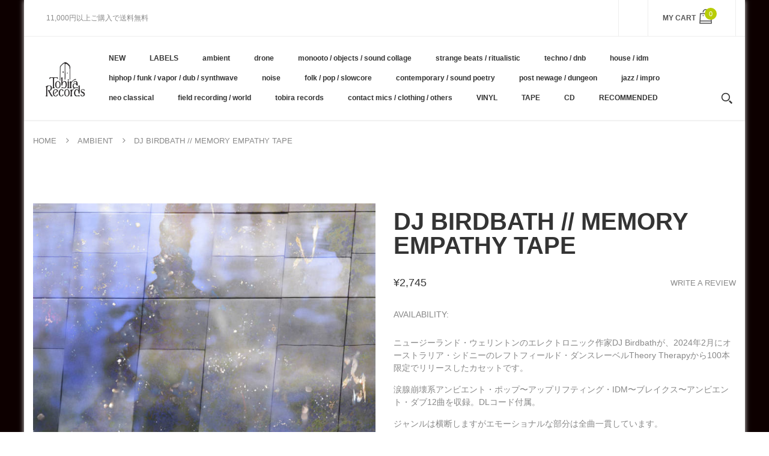

--- FILE ---
content_type: text/html; charset=utf-8
request_url: https://tobirarecords.com/products/dj-birdbath-memory-empathy-tape
body_size: 30231
content:
<!doctype html>
<!--[if IE 8]><html lang="en" class="ie8 js"> <![endif]-->
<!--[if (gt IE 9)|!(IE)]><!--><html lang="en" class="js"> <!--<![endif]-->

  <head>
    
    <link rel="shortcut icon" href="//tobirarecords.com/cdn/shop/t/5/assets/favicon.png?v=123980934030003511201601523602" type="image/png" />
    
    <meta charset="UTF-8">
    <meta http-equiv="Content-Type" content="text/html; charset=utf-8">
    <meta name="viewport" content="width=device-width, initial-scale=1, minimum-scale=1, maximum-scale=1" />
    <link rel="canonical" href="https://tobirarecords.com/products/dj-birdbath-memory-empathy-tape" />

    <!-- Title and description ================================================== -->
    <title>
      DJ Birdbath // Memory Empathy TAPE &ndash; Tobira Records
    </title>

    
    <meta name="description" content="ニュージーランド・ウェリントンのエレクトロニック作家DJ Birdbathが、2024年2月にオーストラリア・シドニーのレフトフィールド・ダンスレーベルTheory Therapyから100本限定でリリースしたカセットです。 涙腺崩壊系アンビエント・ポップ〜アップリフティング・IDM〜ブレイクス〜アンビエント・ダブ12曲を収録。DLコード付属。 ジャンルは横断しますがエモーショナルな部分は全曲一貫しています。 レーベルその他作品はこちら /// Click here to see more Theory Therapy releases available at Tobira. ---------------------------">
    

    


  <meta property="og:type" content="product" />
  <meta property="og:title" content="DJ Birdbath // Memory Empathy TAPE" />
  
  <meta property="og:image" content="http://tobirarecords.com/cdn/shop/files/me1_91692d4a-a136-412b-9916-608085c30d80_grande.jpg?v=1707879143" />
  <meta property="og:image:secure_url" content="https://tobirarecords.com/cdn/shop/files/me1_91692d4a-a136-412b-9916-608085c30d80_grande.jpg?v=1707879143" />
  
  <meta property="og:image" content="http://tobirarecords.com/cdn/shop/files/me2_00ea832d-d225-40f1-b684-fb3ad1869cb9_grande.jpg?v=1707879144" />
  <meta property="og:image:secure_url" content="https://tobirarecords.com/cdn/shop/files/me2_00ea832d-d225-40f1-b684-fb3ad1869cb9_grande.jpg?v=1707879144" />
  
  <meta property="og:price:amount" content="2,745" />
  <meta property="og:price:currency" content="JPY" />



<meta property="og:description" content="ニュージーランド・ウェリントンのエレクトロニック作家DJ Birdbathが、2024年2月にオーストラリア・シドニーのレフトフィールド・ダンスレーベルTheory Therapyから100本限定でリリースしたカセットです。 涙腺崩壊系アンビエント・ポップ〜アップリフティング・IDM〜ブレイクス〜アンビエント・ダブ12曲を収録。DLコード付属。 ジャンルは横断しますがエモーショナルな部分は全曲一貫しています。 レーベルその他作品はこちら /// Click here to see more Theory Therapy releases available at Tobira. ---------------------------" />

<meta property="og:url" content="https://tobirarecords.com/products/dj-birdbath-memory-empathy-tape" />
<meta property="og:site_name" content="Tobira Records" />
    

<link href="//tobirarecords.com/cdn/shop/t/5/assets/bootstrap.3x.css?v=9100710427519820321601443572" rel="stylesheet" type="text/css" media="all" />
<link href="//tobirarecords.com/cdn/shop/t/5/assets/jquery.owl.carousel.css?v=77657715448469033441601443646" rel="stylesheet" type="text/css" media="all" />
<link href="//tobirarecords.com/cdn/shop/t/5/assets/fontello-icon.css?v=49682899063844823741728449667" rel="stylesheet" type="text/css" media="all" />

<link href="//tobirarecords.com/cdn/shop/t/5/assets/jquery.plugin.css?v=26814120860690091781728449667" rel="stylesheet" type="text/css" media="all" />

<link href="//tobirarecords.com/cdn/shop/t/5/assets/bc.toggle.scss.css?v=106759416298772085581752742197" rel="stylesheet" type="text/css" media="all" />
<link href="//tobirarecords.com/cdn/shop/t/5/assets/bc.global.scss.css?v=20016600593227420991752742197" rel="stylesheet" type="text/css" media="all" />
<link href="//tobirarecords.com/cdn/shop/t/5/assets/bc.style.scss.css?v=151428894341180413111752742197" rel="stylesheet" type="text/css" media="all" />
<link href="//tobirarecords.com/cdn/shop/t/5/assets/bc.responsive.scss.css?v=27029531062837726621752742197" rel="stylesheet" type="text/css" media="all" />

    <link href="//fonts.googleapis.com/css?family=Arial:300italic,400italic,600italic,700italic,800italic,400,300,600,700,800" rel='stylesheet' type='text/css'>
<link href="//fonts.googleapis.com/css?family=Arial:300italic,400italic,600italic,700italic,800italic,400,300,600,700,800" rel='stylesheet' type='text/css'>
<link href="//fonts.googleapis.com/css?family=Arial:400,100,500,300,300italic,600,700,400italic,600italic,700italic" rel='stylesheet' type='text/css'>
<link href="//fonts.googleapis.com/css?family=Arial:300italic,400italic,600italic,700italic,800italic,400,300,600,700,800" rel='stylesheet' type='text/css'>
<link rel="stylesheet" href="//maxcdn.bootstrapcdn.com/font-awesome/4.7.0/css/font-awesome.min.css">
    

<script src="//tobirarecords.com/cdn/shop/t/5/assets/jquery-1.9.1.min.js?v=95800296054546268251601443596" ></script>

<script src="//tobirarecords.com/cdn/shop/t/5/assets/bootstrap.3x.min.js?v=133551432925901452781601443572" defer></script>

<script src="//tobirarecords.com/cdn/shop/t/5/assets/jquery.easing.1.3.js?v=183302368868080250061601443599" defer></script>

<script src="//tobirarecords.com/cdn/shop/t/5/assets/modernizr.js?v=48376380639843794271601443610"  async></script>

<script src="//tobirarecords.com/cdn/shop/t/5/assets/jquery.swiper.js?v=17649769062348938681601443606"></script>

<script src="//tobirarecords.com/cdn/shop/t/5/assets/cookies.js?v=152021851494072641811601443580"></script>
<script src="//tobirarecords.com/cdn/shop/t/5/assets/jquery.fancybox.min.js?v=145951643271796414991601443601"></script>
<script src="//tobirarecords.com/cdn/shop/t/5/assets/jquery.jgrowl.min.js?v=87227353252943713011601443603" defer></script>
<script src="//tobirarecords.com/cdn/shop/t/5/assets/jquery.elevatezoom.min.js?v=123601637255686690921601443600" defer></script>
<script src="//tobirarecords.com/cdn/shop/t/5/assets/jquery.owl.carousel.min.js?v=33650824321397007901601443603" defer></script>
<script src="//tobirarecords.com/cdn/shop/t/5/assets/jquery.scrollTo-min.js?v=126306357672223198871601443605" defer></script>
<script src="//tobirarecords.com/cdn/shop/t/5/assets/jquery.plugin.js?v=10681318543028800801601443604" defer></script>
<script src="//tobirarecords.com/cdn/shop/t/5/assets/jquery.countdown.js?v=12090125995840752651601443598" defer></script>

<script src="//tobirarecords.com/cdn/shop/t/5/assets/cart.js?v=169366680354182025121601443574" defer></script>
<script src="//tobirarecords.com/cdn/shop/t/5/assets/rivets-cart.min.js?v=49544620901609536631601443624" defer></script>

<script src="//tobirarecords.com/cdn/shop/t/5/assets/bc.ajax-search.js?v=87119048951310792981601443646" defer></script>



<script src="//tobirarecords.com/cdn/shop/t/5/assets/option_selection.js?v=15895070327792254761601443612" defer></script>



<script src="//tobirarecords.com/cdn/shop/t/5/assets/bc.global.js?v=174545979517470923221752742088" defer></script>
<script src="//tobirarecords.com/cdn/shop/t/5/assets/bc.slider.js?v=66949967630187611641601443646" defer></script>
<script src="//tobirarecords.com/cdn/shop/t/5/assets/bc.script.js?v=79905300226392401921603224334"></script>



    <script>window.performance && window.performance.mark && window.performance.mark('shopify.content_for_header.start');</script><meta name="google-site-verification" content="1KvOz30IAVObAatxhpm-MccVsePqvae03JNaQapx60Y">
<meta id="shopify-digital-wallet" name="shopify-digital-wallet" content="/30516379780/digital_wallets/dialog">
<meta name="shopify-checkout-api-token" content="8b7cd5754b3a0a98ceea5c202af8d01e">
<meta id="in-context-paypal-metadata" data-shop-id="30516379780" data-venmo-supported="false" data-environment="production" data-locale="ja_JP" data-paypal-v4="true" data-currency="JPY">
<link rel="alternate" hreflang="x-default" href="https://tobirarecords.com/products/dj-birdbath-memory-empathy-tape">
<link rel="alternate" hreflang="en" href="https://tobirarecords.com/en/products/dj-birdbath-memory-empathy-tape">
<link rel="alternate" hreflang="ko" href="https://tobirarecords.com/ko/products/dj-birdbath-memory-empathy-tape">
<link rel="alternate" hreflang="de" href="https://tobirarecords.com/de/products/dj-birdbath-memory-empathy-tape">
<link rel="alternate" hreflang="es" href="https://tobirarecords.com/es/products/dj-birdbath-memory-empathy-tape">
<link rel="alternate" hreflang="sv" href="https://tobirarecords.com/sv/products/dj-birdbath-memory-empathy-tape">
<link rel="alternate" hreflang="it" href="https://tobirarecords.com/it/products/dj-birdbath-memory-empathy-tape">
<link rel="alternate" hreflang="nl" href="https://tobirarecords.com/nl/products/dj-birdbath-memory-empathy-tape">
<link rel="alternate" hreflang="id" href="https://tobirarecords.com/id/products/dj-birdbath-memory-empathy-tape">
<link rel="alternate" hreflang="no" href="https://tobirarecords.com/no/products/dj-birdbath-memory-empathy-tape">
<link rel="alternate" hreflang="el" href="https://tobirarecords.com/el/products/dj-birdbath-memory-empathy-tape">
<link rel="alternate" hreflang="da" href="https://tobirarecords.com/da/products/dj-birdbath-memory-empathy-tape">
<link rel="alternate" hreflang="fr" href="https://tobirarecords.com/fr/products/dj-birdbath-memory-empathy-tape">
<link rel="alternate" hreflang="th" href="https://tobirarecords.com/th/products/dj-birdbath-memory-empathy-tape">
<link rel="alternate" hreflang="vi" href="https://tobirarecords.com/vi/products/dj-birdbath-memory-empathy-tape">
<link rel="alternate" hreflang="fi" href="https://tobirarecords.com/fi/products/dj-birdbath-memory-empathy-tape">
<link rel="alternate" hreflang="he" href="https://tobirarecords.com/he/products/dj-birdbath-memory-empathy-tape">
<link rel="alternate" type="application/json+oembed" href="https://tobirarecords.com/products/dj-birdbath-memory-empathy-tape.oembed">
<script async="async" src="/checkouts/internal/preloads.js?locale=ja-JP"></script>
<script id="apple-pay-shop-capabilities" type="application/json">{"shopId":30516379780,"countryCode":"JP","currencyCode":"JPY","merchantCapabilities":["supports3DS"],"merchantId":"gid:\/\/shopify\/Shop\/30516379780","merchantName":"Tobira Records","requiredBillingContactFields":["postalAddress","email"],"requiredShippingContactFields":["postalAddress","email"],"shippingType":"shipping","supportedNetworks":["visa","masterCard","amex","jcb","discover"],"total":{"type":"pending","label":"Tobira Records","amount":"1.00"},"shopifyPaymentsEnabled":true,"supportsSubscriptions":true}</script>
<script id="shopify-features" type="application/json">{"accessToken":"8b7cd5754b3a0a98ceea5c202af8d01e","betas":["rich-media-storefront-analytics"],"domain":"tobirarecords.com","predictiveSearch":false,"shopId":30516379780,"locale":"ja"}</script>
<script>var Shopify = Shopify || {};
Shopify.shop = "tobirarecords.myshopify.com";
Shopify.locale = "ja";
Shopify.currency = {"active":"JPY","rate":"1.0"};
Shopify.country = "JP";
Shopify.theme = {"name":"Exzo - Home 1","id":113374331045,"schema_name":"Exzo","schema_version":"1.0","theme_store_id":null,"role":"main"};
Shopify.theme.handle = "null";
Shopify.theme.style = {"id":null,"handle":null};
Shopify.cdnHost = "tobirarecords.com/cdn";
Shopify.routes = Shopify.routes || {};
Shopify.routes.root = "/";</script>
<script type="module">!function(o){(o.Shopify=o.Shopify||{}).modules=!0}(window);</script>
<script>!function(o){function n(){var o=[];function n(){o.push(Array.prototype.slice.apply(arguments))}return n.q=o,n}var t=o.Shopify=o.Shopify||{};t.loadFeatures=n(),t.autoloadFeatures=n()}(window);</script>
<script id="shop-js-analytics" type="application/json">{"pageType":"product"}</script>
<script defer="defer" async type="module" src="//tobirarecords.com/cdn/shopifycloud/shop-js/modules/v2/client.init-shop-cart-sync_DqFKpOB3.ja.esm.js"></script>
<script defer="defer" async type="module" src="//tobirarecords.com/cdn/shopifycloud/shop-js/modules/v2/chunk.common_yUtp6EQ1.esm.js"></script>
<script type="module">
  await import("//tobirarecords.com/cdn/shopifycloud/shop-js/modules/v2/client.init-shop-cart-sync_DqFKpOB3.ja.esm.js");
await import("//tobirarecords.com/cdn/shopifycloud/shop-js/modules/v2/chunk.common_yUtp6EQ1.esm.js");

  window.Shopify.SignInWithShop?.initShopCartSync?.({"fedCMEnabled":true,"windoidEnabled":true});

</script>
<script id="__st">var __st={"a":30516379780,"offset":32400,"reqid":"f8bf13fc-5427-4c30-ad92-1156f5e3cf1e-1762799126","pageurl":"tobirarecords.com\/products\/dj-birdbath-memory-empathy-tape","u":"135b5037cbc1","p":"product","rtyp":"product","rid":8174227489018};</script>
<script>window.ShopifyPaypalV4VisibilityTracking = true;</script>
<script id="captcha-bootstrap">!function(){'use strict';const t='contact',e='account',n='new_comment',o=[[t,t],['blogs',n],['comments',n],[t,'customer']],c=[[e,'customer_login'],[e,'guest_login'],[e,'recover_customer_password'],[e,'create_customer']],r=t=>t.map((([t,e])=>`form[action*='/${t}']:not([data-nocaptcha='true']) input[name='form_type'][value='${e}']`)).join(','),a=t=>()=>t?[...document.querySelectorAll(t)].map((t=>t.form)):[];function s(){const t=[...o],e=r(t);return a(e)}const i='password',u='form_key',d=['recaptcha-v3-token','g-recaptcha-response','h-captcha-response',i],f=()=>{try{return window.sessionStorage}catch{return}},m='__shopify_v',_=t=>t.elements[u];function p(t,e,n=!1){try{const o=window.sessionStorage,c=JSON.parse(o.getItem(e)),{data:r}=function(t){const{data:e,action:n}=t;return t[m]||n?{data:e,action:n}:{data:t,action:n}}(c);for(const[e,n]of Object.entries(r))t.elements[e]&&(t.elements[e].value=n);n&&o.removeItem(e)}catch(o){console.error('form repopulation failed',{error:o})}}const l='form_type',E='cptcha';function T(t){t.dataset[E]=!0}const w=window,h=w.document,L='Shopify',v='ce_forms',y='captcha';let A=!1;((t,e)=>{const n=(g='f06e6c50-85a8-45c8-87d0-21a2b65856fe',I='https://cdn.shopify.com/shopifycloud/storefront-forms-hcaptcha/ce_storefront_forms_captcha_hcaptcha.v1.5.2.iife.js',D={infoText:'hCaptchaによる保護',privacyText:'プライバシー',termsText:'利用規約'},(t,e,n)=>{const o=w[L][v],c=o.bindForm;if(c)return c(t,g,e,D).then(n);var r;o.q.push([[t,g,e,D],n]),r=I,A||(h.body.append(Object.assign(h.createElement('script'),{id:'captcha-provider',async:!0,src:r})),A=!0)});var g,I,D;w[L]=w[L]||{},w[L][v]=w[L][v]||{},w[L][v].q=[],w[L][y]=w[L][y]||{},w[L][y].protect=function(t,e){n(t,void 0,e),T(t)},Object.freeze(w[L][y]),function(t,e,n,w,h,L){const[v,y,A,g]=function(t,e,n){const i=e?o:[],u=t?c:[],d=[...i,...u],f=r(d),m=r(i),_=r(d.filter((([t,e])=>n.includes(e))));return[a(f),a(m),a(_),s()]}(w,h,L),I=t=>{const e=t.target;return e instanceof HTMLFormElement?e:e&&e.form},D=t=>v().includes(t);t.addEventListener('submit',(t=>{const e=I(t);if(!e)return;const n=D(e)&&!e.dataset.hcaptchaBound&&!e.dataset.recaptchaBound,o=_(e),c=g().includes(e)&&(!o||!o.value);(n||c)&&t.preventDefault(),c&&!n&&(function(t){try{if(!f())return;!function(t){const e=f();if(!e)return;const n=_(t);if(!n)return;const o=n.value;o&&e.removeItem(o)}(t);const e=Array.from(Array(32),(()=>Math.random().toString(36)[2])).join('');!function(t,e){_(t)||t.append(Object.assign(document.createElement('input'),{type:'hidden',name:u})),t.elements[u].value=e}(t,e),function(t,e){const n=f();if(!n)return;const o=[...t.querySelectorAll(`input[type='${i}']`)].map((({name:t})=>t)),c=[...d,...o],r={};for(const[a,s]of new FormData(t).entries())c.includes(a)||(r[a]=s);n.setItem(e,JSON.stringify({[m]:1,action:t.action,data:r}))}(t,e)}catch(e){console.error('failed to persist form',e)}}(e),e.submit())}));const S=(t,e)=>{t&&!t.dataset[E]&&(n(t,e.some((e=>e===t))),T(t))};for(const o of['focusin','change'])t.addEventListener(o,(t=>{const e=I(t);D(e)&&S(e,y())}));const B=e.get('form_key'),M=e.get(l),P=B&&M;t.addEventListener('DOMContentLoaded',(()=>{const t=y();if(P)for(const e of t)e.elements[l].value===M&&p(e,B);[...new Set([...A(),...v().filter((t=>'true'===t.dataset.shopifyCaptcha))])].forEach((e=>S(e,t)))}))}(h,new URLSearchParams(w.location.search),n,t,e,['guest_login'])})(!1,!0)}();</script>
<script integrity="sha256-52AcMU7V7pcBOXWImdc/TAGTFKeNjmkeM1Pvks/DTgc=" data-source-attribution="shopify.loadfeatures" defer="defer" src="//tobirarecords.com/cdn/shopifycloud/storefront/assets/storefront/load_feature-81c60534.js" crossorigin="anonymous"></script>
<script data-source-attribution="shopify.dynamic_checkout.dynamic.init">var Shopify=Shopify||{};Shopify.PaymentButton=Shopify.PaymentButton||{isStorefrontPortableWallets:!0,init:function(){window.Shopify.PaymentButton.init=function(){};var t=document.createElement("script");t.src="https://tobirarecords.com/cdn/shopifycloud/portable-wallets/latest/portable-wallets.ja.js",t.type="module",document.head.appendChild(t)}};
</script>
<script data-source-attribution="shopify.dynamic_checkout.buyer_consent">
  function portableWalletsHideBuyerConsent(e){var t=document.getElementById("shopify-buyer-consent"),n=document.getElementById("shopify-subscription-policy-button");t&&n&&(t.classList.add("hidden"),t.setAttribute("aria-hidden","true"),n.removeEventListener("click",e))}function portableWalletsShowBuyerConsent(e){var t=document.getElementById("shopify-buyer-consent"),n=document.getElementById("shopify-subscription-policy-button");t&&n&&(t.classList.remove("hidden"),t.removeAttribute("aria-hidden"),n.addEventListener("click",e))}window.Shopify?.PaymentButton&&(window.Shopify.PaymentButton.hideBuyerConsent=portableWalletsHideBuyerConsent,window.Shopify.PaymentButton.showBuyerConsent=portableWalletsShowBuyerConsent);
</script>
<script data-source-attribution="shopify.dynamic_checkout.cart.bootstrap">document.addEventListener("DOMContentLoaded",(function(){function t(){return document.querySelector("shopify-accelerated-checkout-cart, shopify-accelerated-checkout")}if(t())Shopify.PaymentButton.init();else{new MutationObserver((function(e,n){t()&&(Shopify.PaymentButton.init(),n.disconnect())})).observe(document.body,{childList:!0,subtree:!0})}}));
</script>
<link id="shopify-accelerated-checkout-styles" rel="stylesheet" media="screen" href="https://tobirarecords.com/cdn/shopifycloud/portable-wallets/latest/accelerated-checkout-backwards-compat.css" crossorigin="anonymous">
<style id="shopify-accelerated-checkout-cart">
        #shopify-buyer-consent {
  margin-top: 1em;
  display: inline-block;
  width: 100%;
}

#shopify-buyer-consent.hidden {
  display: none;
}

#shopify-subscription-policy-button {
  background: none;
  border: none;
  padding: 0;
  text-decoration: underline;
  font-size: inherit;
  cursor: pointer;
}

#shopify-subscription-policy-button::before {
  box-shadow: none;
}

      </style>

<script>window.performance && window.performance.mark && window.performance.mark('shopify.content_for_header.end');</script>
  <link href="https://monorail-edge.shopifysvc.com" rel="dns-prefetch">
<script>(function(){if ("sendBeacon" in navigator && "performance" in window) {try {var session_token_from_headers = performance.getEntriesByType('navigation')[0].serverTiming.find(x => x.name == '_s').description;} catch {var session_token_from_headers = undefined;}var session_cookie_matches = document.cookie.match(/_shopify_s=([^;]*)/);var session_token_from_cookie = session_cookie_matches && session_cookie_matches.length === 2 ? session_cookie_matches[1] : "";var session_token = session_token_from_headers || session_token_from_cookie || "";function handle_abandonment_event(e) {var entries = performance.getEntries().filter(function(entry) {return /monorail-edge.shopifysvc.com/.test(entry.name);});if (!window.abandonment_tracked && entries.length === 0) {window.abandonment_tracked = true;var currentMs = Date.now();var navigation_start = performance.timing.navigationStart;var payload = {shop_id: 30516379780,url: window.location.href,navigation_start,duration: currentMs - navigation_start,session_token,page_type: "product"};window.navigator.sendBeacon("https://monorail-edge.shopifysvc.com/v1/produce", JSON.stringify({schema_id: "online_store_buyer_site_abandonment/1.1",payload: payload,metadata: {event_created_at_ms: currentMs,event_sent_at_ms: currentMs}}));}}window.addEventListener('pagehide', handle_abandonment_event);}}());</script>
<script id="web-pixels-manager-setup">(function e(e,d,r,n,o){if(void 0===o&&(o={}),!Boolean(null===(a=null===(i=window.Shopify)||void 0===i?void 0:i.analytics)||void 0===a?void 0:a.replayQueue)){var i,a;window.Shopify=window.Shopify||{};var t=window.Shopify;t.analytics=t.analytics||{};var s=t.analytics;s.replayQueue=[],s.publish=function(e,d,r){return s.replayQueue.push([e,d,r]),!0};try{self.performance.mark("wpm:start")}catch(e){}var l=function(){var e={modern:/Edge?\/(1{2}[4-9]|1[2-9]\d|[2-9]\d{2}|\d{4,})\.\d+(\.\d+|)|Firefox\/(1{2}[4-9]|1[2-9]\d|[2-9]\d{2}|\d{4,})\.\d+(\.\d+|)|Chrom(ium|e)\/(9{2}|\d{3,})\.\d+(\.\d+|)|(Maci|X1{2}).+ Version\/(15\.\d+|(1[6-9]|[2-9]\d|\d{3,})\.\d+)([,.]\d+|)( \(\w+\)|)( Mobile\/\w+|) Safari\/|Chrome.+OPR\/(9{2}|\d{3,})\.\d+\.\d+|(CPU[ +]OS|iPhone[ +]OS|CPU[ +]iPhone|CPU IPhone OS|CPU iPad OS)[ +]+(15[._]\d+|(1[6-9]|[2-9]\d|\d{3,})[._]\d+)([._]\d+|)|Android:?[ /-](13[3-9]|1[4-9]\d|[2-9]\d{2}|\d{4,})(\.\d+|)(\.\d+|)|Android.+Firefox\/(13[5-9]|1[4-9]\d|[2-9]\d{2}|\d{4,})\.\d+(\.\d+|)|Android.+Chrom(ium|e)\/(13[3-9]|1[4-9]\d|[2-9]\d{2}|\d{4,})\.\d+(\.\d+|)|SamsungBrowser\/([2-9]\d|\d{3,})\.\d+/,legacy:/Edge?\/(1[6-9]|[2-9]\d|\d{3,})\.\d+(\.\d+|)|Firefox\/(5[4-9]|[6-9]\d|\d{3,})\.\d+(\.\d+|)|Chrom(ium|e)\/(5[1-9]|[6-9]\d|\d{3,})\.\d+(\.\d+|)([\d.]+$|.*Safari\/(?![\d.]+ Edge\/[\d.]+$))|(Maci|X1{2}).+ Version\/(10\.\d+|(1[1-9]|[2-9]\d|\d{3,})\.\d+)([,.]\d+|)( \(\w+\)|)( Mobile\/\w+|) Safari\/|Chrome.+OPR\/(3[89]|[4-9]\d|\d{3,})\.\d+\.\d+|(CPU[ +]OS|iPhone[ +]OS|CPU[ +]iPhone|CPU IPhone OS|CPU iPad OS)[ +]+(10[._]\d+|(1[1-9]|[2-9]\d|\d{3,})[._]\d+)([._]\d+|)|Android:?[ /-](13[3-9]|1[4-9]\d|[2-9]\d{2}|\d{4,})(\.\d+|)(\.\d+|)|Mobile Safari.+OPR\/([89]\d|\d{3,})\.\d+\.\d+|Android.+Firefox\/(13[5-9]|1[4-9]\d|[2-9]\d{2}|\d{4,})\.\d+(\.\d+|)|Android.+Chrom(ium|e)\/(13[3-9]|1[4-9]\d|[2-9]\d{2}|\d{4,})\.\d+(\.\d+|)|Android.+(UC? ?Browser|UCWEB|U3)[ /]?(15\.([5-9]|\d{2,})|(1[6-9]|[2-9]\d|\d{3,})\.\d+)\.\d+|SamsungBrowser\/(5\.\d+|([6-9]|\d{2,})\.\d+)|Android.+MQ{2}Browser\/(14(\.(9|\d{2,})|)|(1[5-9]|[2-9]\d|\d{3,})(\.\d+|))(\.\d+|)|K[Aa][Ii]OS\/(3\.\d+|([4-9]|\d{2,})\.\d+)(\.\d+|)/},d=e.modern,r=e.legacy,n=navigator.userAgent;return n.match(d)?"modern":n.match(r)?"legacy":"unknown"}(),u="modern"===l?"modern":"legacy",c=(null!=n?n:{modern:"",legacy:""})[u],f=function(e){return[e.baseUrl,"/wpm","/b",e.hashVersion,"modern"===e.buildTarget?"m":"l",".js"].join("")}({baseUrl:d,hashVersion:r,buildTarget:u}),m=function(e){var d=e.version,r=e.bundleTarget,n=e.surface,o=e.pageUrl,i=e.monorailEndpoint;return{emit:function(e){var a=e.status,t=e.errorMsg,s=(new Date).getTime(),l=JSON.stringify({metadata:{event_sent_at_ms:s},events:[{schema_id:"web_pixels_manager_load/3.1",payload:{version:d,bundle_target:r,page_url:o,status:a,surface:n,error_msg:t},metadata:{event_created_at_ms:s}}]});if(!i)return console&&console.warn&&console.warn("[Web Pixels Manager] No Monorail endpoint provided, skipping logging."),!1;try{return self.navigator.sendBeacon.bind(self.navigator)(i,l)}catch(e){}var u=new XMLHttpRequest;try{return u.open("POST",i,!0),u.setRequestHeader("Content-Type","text/plain"),u.send(l),!0}catch(e){return console&&console.warn&&console.warn("[Web Pixels Manager] Got an unhandled error while logging to Monorail."),!1}}}}({version:r,bundleTarget:l,surface:e.surface,pageUrl:self.location.href,monorailEndpoint:e.monorailEndpoint});try{o.browserTarget=l,function(e){var d=e.src,r=e.async,n=void 0===r||r,o=e.onload,i=e.onerror,a=e.sri,t=e.scriptDataAttributes,s=void 0===t?{}:t,l=document.createElement("script"),u=document.querySelector("head"),c=document.querySelector("body");if(l.async=n,l.src=d,a&&(l.integrity=a,l.crossOrigin="anonymous"),s)for(var f in s)if(Object.prototype.hasOwnProperty.call(s,f))try{l.dataset[f]=s[f]}catch(e){}if(o&&l.addEventListener("load",o),i&&l.addEventListener("error",i),u)u.appendChild(l);else{if(!c)throw new Error("Did not find a head or body element to append the script");c.appendChild(l)}}({src:f,async:!0,onload:function(){if(!function(){var e,d;return Boolean(null===(d=null===(e=window.Shopify)||void 0===e?void 0:e.analytics)||void 0===d?void 0:d.initialized)}()){var d=window.webPixelsManager.init(e)||void 0;if(d){var r=window.Shopify.analytics;r.replayQueue.forEach((function(e){var r=e[0],n=e[1],o=e[2];d.publishCustomEvent(r,n,o)})),r.replayQueue=[],r.publish=d.publishCustomEvent,r.visitor=d.visitor,r.initialized=!0}}},onerror:function(){return m.emit({status:"failed",errorMsg:"".concat(f," has failed to load")})},sri:function(e){var d=/^sha384-[A-Za-z0-9+/=]+$/;return"string"==typeof e&&d.test(e)}(c)?c:"",scriptDataAttributes:o}),m.emit({status:"loading"})}catch(e){m.emit({status:"failed",errorMsg:(null==e?void 0:e.message)||"Unknown error"})}}})({shopId: 30516379780,storefrontBaseUrl: "https://tobirarecords.com",extensionsBaseUrl: "https://extensions.shopifycdn.com/cdn/shopifycloud/web-pixels-manager",monorailEndpoint: "https://monorail-edge.shopifysvc.com/unstable/produce_batch",surface: "storefront-renderer",enabledBetaFlags: ["2dca8a86"],webPixelsConfigList: [{"id":"517996794","configuration":"{\"config\":\"{\\\"google_tag_ids\\\":[\\\"GT-5MCCXL9\\\",\\\"G-KW1P6D4J5B\\\"],\\\"target_country\\\":\\\"JP\\\",\\\"gtag_events\\\":[{\\\"type\\\":\\\"begin_checkout\\\",\\\"action_label\\\":\\\"G-KW1P6D4J5B\\\"},{\\\"type\\\":\\\"search\\\",\\\"action_label\\\":\\\"G-KW1P6D4J5B\\\"},{\\\"type\\\":\\\"view_item\\\",\\\"action_label\\\":[\\\"MC-FWEGH5V7R2\\\",\\\"G-KW1P6D4J5B\\\"]},{\\\"type\\\":\\\"purchase\\\",\\\"action_label\\\":[\\\"MC-FWEGH5V7R2\\\",\\\"G-KW1P6D4J5B\\\"]},{\\\"type\\\":\\\"page_view\\\",\\\"action_label\\\":[\\\"MC-FWEGH5V7R2\\\",\\\"G-KW1P6D4J5B\\\"]},{\\\"type\\\":\\\"add_payment_info\\\",\\\"action_label\\\":\\\"G-KW1P6D4J5B\\\"},{\\\"type\\\":\\\"add_to_cart\\\",\\\"action_label\\\":\\\"G-KW1P6D4J5B\\\"}],\\\"enable_monitoring_mode\\\":false}\"}","eventPayloadVersion":"v1","runtimeContext":"OPEN","scriptVersion":"b2a88bafab3e21179ed38636efcd8a93","type":"APP","apiClientId":1780363,"privacyPurposes":[],"dataSharingAdjustments":{"protectedCustomerApprovalScopes":["read_customer_address","read_customer_email","read_customer_name","read_customer_personal_data","read_customer_phone"]}},{"id":"74973434","eventPayloadVersion":"v1","runtimeContext":"LAX","scriptVersion":"1","type":"CUSTOM","privacyPurposes":["ANALYTICS"],"name":"Google Analytics tag (migrated)"},{"id":"shopify-app-pixel","configuration":"{}","eventPayloadVersion":"v1","runtimeContext":"STRICT","scriptVersion":"0450","apiClientId":"shopify-pixel","type":"APP","privacyPurposes":["ANALYTICS","MARKETING"]},{"id":"shopify-custom-pixel","eventPayloadVersion":"v1","runtimeContext":"LAX","scriptVersion":"0450","apiClientId":"shopify-pixel","type":"CUSTOM","privacyPurposes":["ANALYTICS","MARKETING"]}],isMerchantRequest: false,initData: {"shop":{"name":"Tobira Records","paymentSettings":{"currencyCode":"JPY"},"myshopifyDomain":"tobirarecords.myshopify.com","countryCode":"JP","storefrontUrl":"https:\/\/tobirarecords.com"},"customer":null,"cart":null,"checkout":null,"productVariants":[{"price":{"amount":2745.0,"currencyCode":"JPY"},"product":{"title":"DJ Birdbath \/\/ Memory Empathy TAPE","vendor":"Tobira Records","id":"8174227489018","untranslatedTitle":"DJ Birdbath \/\/ Memory Empathy TAPE","url":"\/products\/dj-birdbath-memory-empathy-tape","type":""},"id":"45185252425978","image":{"src":"\/\/tobirarecords.com\/cdn\/shop\/files\/me1_91692d4a-a136-412b-9916-608085c30d80.jpg?v=1707879143"},"sku":"","title":"Default Title","untranslatedTitle":"Default Title"}],"purchasingCompany":null},},"https://tobirarecords.com/cdn","ae1676cfwd2530674p4253c800m34e853cb",{"modern":"","legacy":""},{"shopId":"30516379780","storefrontBaseUrl":"https:\/\/tobirarecords.com","extensionBaseUrl":"https:\/\/extensions.shopifycdn.com\/cdn\/shopifycloud\/web-pixels-manager","surface":"storefront-renderer","enabledBetaFlags":"[\"2dca8a86\"]","isMerchantRequest":"false","hashVersion":"ae1676cfwd2530674p4253c800m34e853cb","publish":"custom","events":"[[\"page_viewed\",{}],[\"product_viewed\",{\"productVariant\":{\"price\":{\"amount\":2745.0,\"currencyCode\":\"JPY\"},\"product\":{\"title\":\"DJ Birdbath \/\/ Memory Empathy TAPE\",\"vendor\":\"Tobira Records\",\"id\":\"8174227489018\",\"untranslatedTitle\":\"DJ Birdbath \/\/ Memory Empathy TAPE\",\"url\":\"\/products\/dj-birdbath-memory-empathy-tape\",\"type\":\"\"},\"id\":\"45185252425978\",\"image\":{\"src\":\"\/\/tobirarecords.com\/cdn\/shop\/files\/me1_91692d4a-a136-412b-9916-608085c30d80.jpg?v=1707879143\"},\"sku\":\"\",\"title\":\"Default Title\",\"untranslatedTitle\":\"Default Title\"}}]]"});</script><script>
  window.ShopifyAnalytics = window.ShopifyAnalytics || {};
  window.ShopifyAnalytics.meta = window.ShopifyAnalytics.meta || {};
  window.ShopifyAnalytics.meta.currency = 'JPY';
  var meta = {"product":{"id":8174227489018,"gid":"gid:\/\/shopify\/Product\/8174227489018","vendor":"Tobira Records","type":"","variants":[{"id":45185252425978,"price":274500,"name":"DJ Birdbath \/\/ Memory Empathy TAPE","public_title":null,"sku":""}],"remote":false},"page":{"pageType":"product","resourceType":"product","resourceId":8174227489018}};
  for (var attr in meta) {
    window.ShopifyAnalytics.meta[attr] = meta[attr];
  }
</script>
<script class="analytics">
  (function () {
    var customDocumentWrite = function(content) {
      var jquery = null;

      if (window.jQuery) {
        jquery = window.jQuery;
      } else if (window.Checkout && window.Checkout.$) {
        jquery = window.Checkout.$;
      }

      if (jquery) {
        jquery('body').append(content);
      }
    };

    var hasLoggedConversion = function(token) {
      if (token) {
        return document.cookie.indexOf('loggedConversion=' + token) !== -1;
      }
      return false;
    }

    var setCookieIfConversion = function(token) {
      if (token) {
        var twoMonthsFromNow = new Date(Date.now());
        twoMonthsFromNow.setMonth(twoMonthsFromNow.getMonth() + 2);

        document.cookie = 'loggedConversion=' + token + '; expires=' + twoMonthsFromNow;
      }
    }

    var trekkie = window.ShopifyAnalytics.lib = window.trekkie = window.trekkie || [];
    if (trekkie.integrations) {
      return;
    }
    trekkie.methods = [
      'identify',
      'page',
      'ready',
      'track',
      'trackForm',
      'trackLink'
    ];
    trekkie.factory = function(method) {
      return function() {
        var args = Array.prototype.slice.call(arguments);
        args.unshift(method);
        trekkie.push(args);
        return trekkie;
      };
    };
    for (var i = 0; i < trekkie.methods.length; i++) {
      var key = trekkie.methods[i];
      trekkie[key] = trekkie.factory(key);
    }
    trekkie.load = function(config) {
      trekkie.config = config || {};
      trekkie.config.initialDocumentCookie = document.cookie;
      var first = document.getElementsByTagName('script')[0];
      var script = document.createElement('script');
      script.type = 'text/javascript';
      script.onerror = function(e) {
        var scriptFallback = document.createElement('script');
        scriptFallback.type = 'text/javascript';
        scriptFallback.onerror = function(error) {
                var Monorail = {
      produce: function produce(monorailDomain, schemaId, payload) {
        var currentMs = new Date().getTime();
        var event = {
          schema_id: schemaId,
          payload: payload,
          metadata: {
            event_created_at_ms: currentMs,
            event_sent_at_ms: currentMs
          }
        };
        return Monorail.sendRequest("https://" + monorailDomain + "/v1/produce", JSON.stringify(event));
      },
      sendRequest: function sendRequest(endpointUrl, payload) {
        // Try the sendBeacon API
        if (window && window.navigator && typeof window.navigator.sendBeacon === 'function' && typeof window.Blob === 'function' && !Monorail.isIos12()) {
          var blobData = new window.Blob([payload], {
            type: 'text/plain'
          });

          if (window.navigator.sendBeacon(endpointUrl, blobData)) {
            return true;
          } // sendBeacon was not successful

        } // XHR beacon

        var xhr = new XMLHttpRequest();

        try {
          xhr.open('POST', endpointUrl);
          xhr.setRequestHeader('Content-Type', 'text/plain');
          xhr.send(payload);
        } catch (e) {
          console.log(e);
        }

        return false;
      },
      isIos12: function isIos12() {
        return window.navigator.userAgent.lastIndexOf('iPhone; CPU iPhone OS 12_') !== -1 || window.navigator.userAgent.lastIndexOf('iPad; CPU OS 12_') !== -1;
      }
    };
    Monorail.produce('monorail-edge.shopifysvc.com',
      'trekkie_storefront_load_errors/1.1',
      {shop_id: 30516379780,
      theme_id: 113374331045,
      app_name: "storefront",
      context_url: window.location.href,
      source_url: "//tobirarecords.com/cdn/s/trekkie.storefront.308893168db1679b4a9f8a086857af995740364f.min.js"});

        };
        scriptFallback.async = true;
        scriptFallback.src = '//tobirarecords.com/cdn/s/trekkie.storefront.308893168db1679b4a9f8a086857af995740364f.min.js';
        first.parentNode.insertBefore(scriptFallback, first);
      };
      script.async = true;
      script.src = '//tobirarecords.com/cdn/s/trekkie.storefront.308893168db1679b4a9f8a086857af995740364f.min.js';
      first.parentNode.insertBefore(script, first);
    };
    trekkie.load(
      {"Trekkie":{"appName":"storefront","development":false,"defaultAttributes":{"shopId":30516379780,"isMerchantRequest":null,"themeId":113374331045,"themeCityHash":"10055560628074690585","contentLanguage":"ja","currency":"JPY","eventMetadataId":"5c92b9b4-b730-4628-9675-451513026883"},"isServerSideCookieWritingEnabled":true,"monorailRegion":"shop_domain","enabledBetaFlags":["f0df213a"]},"Session Attribution":{},"S2S":{"facebookCapiEnabled":false,"source":"trekkie-storefront-renderer","apiClientId":580111}}
    );

    var loaded = false;
    trekkie.ready(function() {
      if (loaded) return;
      loaded = true;

      window.ShopifyAnalytics.lib = window.trekkie;

      var originalDocumentWrite = document.write;
      document.write = customDocumentWrite;
      try { window.ShopifyAnalytics.merchantGoogleAnalytics.call(this); } catch(error) {};
      document.write = originalDocumentWrite;

      window.ShopifyAnalytics.lib.page(null,{"pageType":"product","resourceType":"product","resourceId":8174227489018,"shopifyEmitted":true});

      var match = window.location.pathname.match(/checkouts\/(.+)\/(thank_you|post_purchase)/)
      var token = match? match[1]: undefined;
      if (!hasLoggedConversion(token)) {
        setCookieIfConversion(token);
        window.ShopifyAnalytics.lib.track("Viewed Product",{"currency":"JPY","variantId":45185252425978,"productId":8174227489018,"productGid":"gid:\/\/shopify\/Product\/8174227489018","name":"DJ Birdbath \/\/ Memory Empathy TAPE","price":"2745","sku":"","brand":"Tobira Records","variant":null,"category":"","nonInteraction":true,"remote":false},undefined,undefined,{"shopifyEmitted":true});
      window.ShopifyAnalytics.lib.track("monorail:\/\/trekkie_storefront_viewed_product\/1.1",{"currency":"JPY","variantId":45185252425978,"productId":8174227489018,"productGid":"gid:\/\/shopify\/Product\/8174227489018","name":"DJ Birdbath \/\/ Memory Empathy TAPE","price":"2745","sku":"","brand":"Tobira Records","variant":null,"category":"","nonInteraction":true,"remote":false,"referer":"https:\/\/tobirarecords.com\/products\/dj-birdbath-memory-empathy-tape"});
      }
    });


        var eventsListenerScript = document.createElement('script');
        eventsListenerScript.async = true;
        eventsListenerScript.src = "//tobirarecords.com/cdn/shopifycloud/storefront/assets/shop_events_listener-3da45d37.js";
        document.getElementsByTagName('head')[0].appendChild(eventsListenerScript);

})();</script>
  <script>
  if (!window.ga || (window.ga && typeof window.ga !== 'function')) {
    window.ga = function ga() {
      (window.ga.q = window.ga.q || []).push(arguments);
      if (window.Shopify && window.Shopify.analytics && typeof window.Shopify.analytics.publish === 'function') {
        window.Shopify.analytics.publish("ga_stub_called", {}, {sendTo: "google_osp_migration"});
      }
      console.error("Shopify's Google Analytics stub called with:", Array.from(arguments), "\nSee https://help.shopify.com/manual/promoting-marketing/pixels/pixel-migration#google for more information.");
    };
    if (window.Shopify && window.Shopify.analytics && typeof window.Shopify.analytics.publish === 'function') {
      window.Shopify.analytics.publish("ga_stub_initialized", {}, {sendTo: "google_osp_migration"});
    }
  }
</script>
<script
  defer
  src="https://tobirarecords.com/cdn/shopifycloud/perf-kit/shopify-perf-kit-2.1.2.min.js"
  data-application="storefront-renderer"
  data-shop-id="30516379780"
  data-render-region="gcp-us-central1"
  data-page-type="product"
  data-theme-instance-id="113374331045"
  data-theme-name="Exzo"
  data-theme-version="1.0"
  data-monorail-region="shop_domain"
  data-resource-timing-sampling-rate="10"
  data-shs="true"
  data-shs-beacon="true"
  data-shs-export-with-fetch="true"
  data-shs-logs-sample-rate="1"
></script>
</head>

  <body class="templateProduct">
    
    <div class="boxes-wrapper">

      <!-- Begin Menu Mobile-->
<div class="mobile-version visible-xs visible-sm">
  <div class="menu-mobile navbar">

    <a href="javascript:;" class="close"><span></span></a>

    <div class="nav-collapse is-mobile-nav">
      <ul class="main-nav">
        
        






  <li class="">
    <a href="/collections/new">
      <span>NEW</span>
    </a>
  </li>



        
        






  <li class="">
    <a href="/pages/labels">
      <span>LABELS</span>
    </a>
  </li>



        
        






  <li class="">
    <a href="/collections/ambient">
      <span>ambient</span>
    </a>
  </li>



        
        






  <li class="">
    <a href="/collections/drone">
      <span>drone</span>
    </a>
  </li>



        
        






  <li class="">
    <a href="/collections/monooto">
      <span>monooto / objects / sound collage</span>
    </a>
  </li>



        
        






  <li class="">
    <a href="/collections/strange-beats">
      <span>strange beats / ritualistic</span>
    </a>
  </li>



        
        






  <li class="">
    <a href="/collections/techno">
      <span>techno / dnb</span>
    </a>
  </li>



        
        






  <li class="">
    <a href="/collections/house">
      <span>house / idm</span>
    </a>
  </li>



        
        






  <li class="">
    <a href="/collections/hiphop">
      <span>hiphop / funk / vapor / dub / synthwave</span>
    </a>
  </li>



        
        






  <li class="">
    <a href="/collections/noise">
      <span>noise</span>
    </a>
  </li>



        
        






  <li class="">
    <a href="/collections/folk-pop">
      <span>folk / pop / slowcore</span>
    </a>
  </li>



        
        






  <li class="">
    <a href="/collections/contemporary">
      <span>contemporary / sound poetry </span>
    </a>
  </li>



        
        






  <li class="">
    <a href="/collections/post-new-age">
      <span>post newage / dungeon</span>
    </a>
  </li>



        
        






  <li class="">
    <a href="/collections/jazz">
      <span>jazz / impro</span>
    </a>
  </li>



        
        






  <li class="">
    <a href="/collections/neo-classical">
      <span>neo classical</span>
    </a>
  </li>



        
        






  <li class="">
    <a href="/collections/field-recording">
      <span>field recording / world</span>
    </a>
  </li>



        
        






  <li class="">
    <a href="/collections/tobira">
      <span>tobira records</span>
    </a>
  </li>



        
        






  <li class="">
    <a href="/collections/others">
      <span>contact mics / clothing / others</span>
    </a>
  </li>



        
        






  <li class="">
    <a href="https://tobirarecords.com/collections/lp">
      <span>VINYL</span>
    </a>
  </li>



        
        






  <li class="">
    <a href="https://tobirarecords.com/collections/tape">
      <span>TAPE</span>
    </a>
  </li>



        
        






  <li class="">
    <a href="https://tobirarecords.com/collections/cd">
      <span>CD</span>
    </a>
  </li>



        
        






  <li class="">
    <a href="/collections/recommended">
      <span>RECOMMENDED</span>
    </a>
  </li>



        
      </ul>   
    </div>

  </div>
</div>
<!-- End Menu Mobile-->

      
      <div class="cart-sb">
  <div class="cart-info">
    <div class="cart-content">
      <div class="loading"></div>
    </div>
  </div>
</div>
      

      <!-- Begin #page-body  -->
      
      <div id="page-body" class="boxes">

        <!-- Begin Header -->

        <header class="header-content" data-stick="true">
          


<div class="header-container header-style-1">

  
    <div class="top-bar">
      <div class="row">

        
        <div class="top-bar-left col-md-4 col-sm-12 col-xs-12">
          <ul class="tbl-list list-inline">

            
            <li>11,000円以上ご購入で送料無料</li>
             

          </ul>
        </div>
        

        <div class="top-bar-right col-md-8 col-sm-12 col-xs-12">
          
          <div class="group-mobile visible-xs visible-sm">
            <div class="navbar navbar-responsive-menu ">
              <div class="btn-navbar responsive-menu" data-toggle="offcanvas">
                <span class="bar"></span>
                <span class="bar"></span>
                <span class="bar"></span>
              </div>
            </div>

            

  





            
          </div>
          
          <ul class="tbr-list list-inline">
            <li class="gt_desktop"><!-- "snippets/gtranslate.liquid" was not rendered, the associated app was uninstalled --></li>
            
            <li class="search-button toggle-search visible-xs visible-sm"><span><i class="fa fa-search"></i></span></li>
            

            

  





            
              
            
            
            

            
                <li class="top-cart-holder hover-dropdown">
                  <div class="cart-target">		

                    <div class="cart-desktop hidden-xs">
                      

                        <a href="javascript:void(0)" class="basket dropdown-toggle dropdown-link" data-toggle="dropdown"> 
                          <span>My Cart</span>
                          <span class="number"><span class="n-item">0</span></span>
                        </a>

                        <div class="cart-dd dropdown-menu">
                          <div class="cart-info">
                            <div class="cart-content">
                              <div class="loading"></div>
                            </div>
                          </div>
                        </div>

                      
                    </div>

                    <div class="cart-mobile visible-xs">
                      
                        <a href="javascript:void(0)" class="basket cart-toggle">                      
                          <span>My Cart</span>
                          <span class="number"><span class="n-item">0</span></span>
                        </a>

                      
                    </div> 

                  </div>
                </li>
            

          </ul>
        </div>

      </div>
    </div>
  

  <div class="header-main">
    <div class="row-wrapper">

      <div class="header-logo">
        <a href="/" title="Tobira Records" class="logo-site">
          
            <img class="logo" src="//tobirarecords.com/cdn/shop/t/5/assets/logo.png?v=20138989630692465431601445733" alt="Tobira Records" />
          
        </a> 
      </div>

      
        <div class="horizontal-menu dropdown-fix">
          <div class="sidemenu-holder">
            <div class="navigation">

              <nav class="navbar">
                <div class="collapse navbar-collapse">
                  <ul class="main-nav">
                    
                      






  <li class="">
    <a href="/collections/new">
      <span>NEW</span>
    </a>
  </li>



                    
                      






  <li class="">
    <a href="/pages/labels">
      <span>LABELS</span>
    </a>
  </li>



                    
                      






  <li class="">
    <a href="/collections/ambient">
      <span>ambient</span>
    </a>
  </li>



                    
                      






  <li class="">
    <a href="/collections/drone">
      <span>drone</span>
    </a>
  </li>



                    
                      






  <li class="">
    <a href="/collections/monooto">
      <span>monooto / objects / sound collage</span>
    </a>
  </li>



                    
                      






  <li class="">
    <a href="/collections/strange-beats">
      <span>strange beats / ritualistic</span>
    </a>
  </li>



                    
                      






  <li class="">
    <a href="/collections/techno">
      <span>techno / dnb</span>
    </a>
  </li>



                    
                      






  <li class="">
    <a href="/collections/house">
      <span>house / idm</span>
    </a>
  </li>



                    
                      






  <li class="">
    <a href="/collections/hiphop">
      <span>hiphop / funk / vapor / dub / synthwave</span>
    </a>
  </li>



                    
                      






  <li class="">
    <a href="/collections/noise">
      <span>noise</span>
    </a>
  </li>



                    
                      






  <li class="">
    <a href="/collections/folk-pop">
      <span>folk / pop / slowcore</span>
    </a>
  </li>



                    
                      






  <li class="">
    <a href="/collections/contemporary">
      <span>contemporary / sound poetry </span>
    </a>
  </li>



                    
                      






  <li class="">
    <a href="/collections/post-new-age">
      <span>post newage / dungeon</span>
    </a>
  </li>



                    
                      






  <li class="">
    <a href="/collections/jazz">
      <span>jazz / impro</span>
    </a>
  </li>



                    
                      






  <li class="">
    <a href="/collections/neo-classical">
      <span>neo classical</span>
    </a>
  </li>



                    
                      






  <li class="">
    <a href="/collections/field-recording">
      <span>field recording / world</span>
    </a>
  </li>



                    
                      






  <li class="">
    <a href="/collections/tobira">
      <span>tobira records</span>
    </a>
  </li>



                    
                      






  <li class="">
    <a href="/collections/others">
      <span>contact mics / clothing / others</span>
    </a>
  </li>



                    
                      






  <li class="">
    <a href="https://tobirarecords.com/collections/lp">
      <span>VINYL</span>
    </a>
  </li>



                    
                      






  <li class="">
    <a href="https://tobirarecords.com/collections/tape">
      <span>TAPE</span>
    </a>
  </li>



                    
                      






  <li class="">
    <a href="https://tobirarecords.com/collections/cd">
      <span>CD</span>
    </a>
  </li>



                    
                      






  <li class="">
    <a href="/collections/recommended">
      <span>RECOMMENDED</span>
    </a>
  </li>



                    

                    
                      <li class="search-button toggle-search hidden-xs hidden-sm"><span><i class="fa fa-search"></i></span></li>
                    
                  </ul>
                </div>
              </nav>

            </div>
          </div>
        </div>
      
      
      
      <div class="searchbox">
  <div class="content-wrapper">

    <form id="search" class="navbar-form search" action="/search" method="get">
      <input type="hidden" name="type" value="product" />
      <input id="bc-product-search" type="text" name="q" class="form-control"  placeholder="Search..." autocomplete="off" />
      <button type="submit" class="search-icon"><i class="fa fa-search"></i></button>
    </form>

    	
    <div id="result-ajax-search" class="hidden-xs">
      <ul class="search-results"></ul>
    </div>
    
    
  </div>
  
  <div class="button-close"></div>
</div>

      

    </div>
     
  </div>

</div>

        </header>

        <!-- End Header -->
        

        <!-- Begin #body-content -->
        
        <div id="body-content">

            <!-- Begin Breadcrumb -->

            
            <div id="breadcrumb" class="breadcrumb-holder">
  <div class="container ">
    <ul class="breadcrumb">

      <li itemscope itemtype="http://data-vocabulary.org/Breadcrumb">
        <a itemprop="url" href="/">
          <span itemprop="title" class="hide">Tobira Records</span>Home
        </a>
      </li>

      

        
          
          <li itemscope itemtype="http://data-vocabulary.org/Breadcrumb" class="hide">
            <a href="/collections/ambient" itemprop="url">
              <span itemprop="title">ambient</span>
            </a>
          </li>
          <li><a href="/collections/ambient" title="">ambient</a></li>
          
        

        <li itemscope itemtype="http://data-vocabulary.org/Breadcrumb" class="hide">
          <a href="/products/dj-birdbath-memory-empathy-tape" itemprop="url">
            <span itemprop="title">DJ Birdbath // Memory Empathy TAPE</span>
          </a>
        </li>
        <li class="active">DJ Birdbath // Memory Empathy TAPE</li>

      

    </ul>
  </div>
</div>
            

            <!-- End Breadcrumb-->
          
          
          	<!-- Begin Main Content -->

            
            <div class="container">
              
              <div id="main-content">

                <div class="main-content">
                  
                    <div itemscope itemtype="http://schema.org/Product">
  
  
  <meta itemprop="url" content="https://tobirarecords.com/products/dj-birdbath-memory-empathy-tape" />
  <meta itemprop="image" content="//tobirarecords.com/cdn/shop/files/me1_91692d4a-a136-412b-9916-608085c30d80_grande.jpg?v=1707879143">
  <span itemprop="name" class="hide">DJ Birdbath // Memory Empathy TAPE</span>

  <div class="row">
    
    
    
    <!-- Begin #col-main -->

    <div class="col-md-12 col-sm-12 col-xs-12">
      <div id="col-main" class="page-product product-single">

        <div class="product"> 
          <div class="row">
            
            <!-- Begin #product-image -->

            <div id="product-image" class="col-md-6 col-sm-5 product-image">
              <div class="product-image-inner">
                 

                  
                  <a href="//tobirarecords.com/cdn/shop/files/me1_91692d4a-a136-412b-9916-608085c30d80_1024x1024.jpg?v=1707879143" class="featured-image elevatezoom">
                    <img id="product-featured-image" class="magniflier zoom-image" src="//tobirarecords.com/cdn/shop/files/me1_91692d4a-a136-412b-9916-608085c30d80_1024x1024.jpg?v=1707879143" data-zoom-image="//tobirarecords.com/cdn/shop/files/me1_91692d4a-a136-412b-9916-608085c30d80_1024x1024.jpg?v=1707879143" alt="DJ Birdbath // Memory Empathy TAPE" />
                  </a>

                  <div class="more-view-image">
                    <div id="gallery-image" class="gallery-image-thumb">
                      
                        <a class="thumb-img active" data-image="//tobirarecords.com/cdn/shop/files/me1_91692d4a-a136-412b-9916-608085c30d80_1024x1024.jpg?v=1707879143" data-zoom-image="//tobirarecords.com/cdn/shop/files/me1_91692d4a-a136-412b-9916-608085c30d80_1024x1024.jpg?v=1707879143">
                          <img src="//tobirarecords.com/cdn/shop/files/me1_91692d4a-a136-412b-9916-608085c30d80_compact.jpg?v=1707879143" alt="DJ Birdbath // Memory Empathy TAPE">
                        </a>
                      
                        <a class="thumb-img" data-image="//tobirarecords.com/cdn/shop/files/me2_00ea832d-d225-40f1-b684-fb3ad1869cb9_1024x1024.jpg?v=1707879144" data-zoom-image="//tobirarecords.com/cdn/shop/files/me2_00ea832d-d225-40f1-b684-fb3ad1869cb9_1024x1024.jpg?v=1707879144">
                          <img src="//tobirarecords.com/cdn/shop/files/me2_00ea832d-d225-40f1-b684-fb3ad1869cb9_compact.jpg?v=1707879144" alt="DJ Birdbath // Memory Empathy TAPE">
                        </a>
                      
                    </div>
                  </div>

                

              </div>
            </div>

            <!-- End #product-image /- -->


            <!-- Begin #product-info -->

            <div id="product-info" class="col-md-6 col-sm-7 product-info">

              <div itemprop="offers" itemscope itemtype="http://schema.org/Offer">
                
                
                
                <h1 itemprop="name" content="DJ Birdbath // Memory Empathy TAPE" class="page-heading">DJ Birdbath // Memory Empathy TAPE</h1>

                <div class="wrapper-price-rating">
                  <div id="purchase-8174227489018" class="product-price">
                    <div class="detail-price" itemprop="price" content="2745.0">
                      ¥2,745
                    </div>
                  </div>

                  <div class="rating-links">
                    <div class="shopify-product-reviews-badge" data-id="8174227489018"></div>
                    <a href="#tab_review">Write a review</a>
                  </div>
                </div>
                
                <div class="product-availability-wrapper">
                  <ul class="list-unstyled">

                    
                    <li class="product-sku" style="display:none;">
                      <span>Item no:</span>
                      <span id="sku"></span>
                    </li>
                    
                    
                    
                    
                    
                    <li class="product-stock">
                      <span>Availability:</span>
                      <span id="stock"></span>
                    </li>
                     
                    
                  </ul>
                </div>
                
                
                <div class="short-description"><p>ニュージーランド・ウェリントンのエレクトロニック作家DJ Birdbathが、2024年2月にオーストラリア・シドニーの<span data-mce-fragment="1">レフトフィールド・ダンスレーベルTheory Therapyから</span>100本限定でリリースしたカセットです。<br></p>
<p>涙腺崩壊系アンビエント・ポップ〜アップリフティング・IDM〜ブレイクス〜アンビエント・ダブ12曲を収録。DLコード付属。</p>
<p>ジャンルは横断しますがエモーショナルな部分は全曲一貫しています。</p>
<p><iframe style="border: 0; width: 100%; height: 120px;" src="https://bandcamp.com/EmbeddedPlayer/album=2586029965/size=large/bgcol=ffffff/linkcol=0687f5/tracklist=false/artwork=none/track=2179705286/transparent=true/"></iframe> <iframe src="https://bandcamp.com/EmbeddedPlayer/album=2586029965/size=large/bgcol=ffffff/linkcol=0687f5/tracklist=false/artwork=none/transparent=true/" style="border: 0; width: 100%; height: 120px;"></iframe></p>
<p><meta charset="utf-8"><span>レーベルその他作品は</span><a href="https://tobirarecords.com/collections/trytrpy">こちら</a><span> /// Click </span><a href="https://tobirarecords.com/collections/trytrpy">here</a><span> to see more Theory Therapy releases available at Tobira.</span></p>
<p><span>--------------------------------------</span></p>
<p><span>Includes DL code. Cassette in norelco case.</span></p>
<p><span><strong>Tracklist</strong>:</span></p>
<ol>
<li>Kitsch Memory 02:39</li>
<li>Worry Pit 03:34</li>
<li>Timetosea</li>
<li>Leftover Igloo</li>
<li>Another Day</li>
<li>Denature</li>
<li>Star</li>
<li>Being There</li>
<li>Last Time</li>
<li>Flamesss</li>
<li>Close Your Eyes</li>
<li>Holiday Scrapbook</li>
</ol>
<p><span>++</span></p>
<p><span>Theory Therapy:</span></p>
<p><span>"'<em>Memory Empathy' is a meditation on the past: how it shapes us and how we shape it in turn. Over 12 tracks, New Zealand-based producer DJ Birdbath draws from a varied palette of samples, both real and unreal, conjuring a colourful narrative patchwork. Some tracks are fragmented, with gurgling rhythms built from clipped vocals, like 'Another Day'. Others resemble deconstructed versions of sounds the producer grew up listening to in the UK. Take for example the breakbeat in the euphoric album opener 'Kitsch Memory' or the shoegaze-tinged vocals on 'Flames'.</em><br data-mce-fragment="1"><br data-mce-fragment="1"><em>While a sense of optimism radiates throughout the album — in particular on 'Leftover Igloo', 'Being There' and 'Last Time' — it’s the weird breakages and vaguely organic sounds which add to the complexity of the release and, in turn, make it feel more truthful. The imperfect mimesis is part of the appeal: with repeated listens "Memory Empathy" yields new surprises."</em></span></p>
<p><span>Artist : DJ Birdbath</span></p>
<p><span>Label : Theory Therapy</span></p></div>
                
                
                <meta itemprop="priceCurrency" content="JPY" />

                
                <link itemprop="availability" href="http://schema.org/OutOfStock" />
                

                
                  <meta itemprop="price" content="¥2,745" />

                  <div class="action-button">
                    <button id="add-to-cart" class="add-to-cart btn btn-primary disabled" type="button">カートに入れる</button>
                  </div>

                
                
                <div class="wrap-wl-compare">                
                  
                  
                    
                  
                </div>
                
                
                

<div class="share-links social-sharing" data-permalink="https://tobirarecords.com/products/dj-birdbath-memory-empathy-tape">
  
  <span>Share:</span>

  <ul class="list-inline">

    
    <li>
      <a target="_blank" href="//www.facebook.com/sharer.php?u=https://tobirarecords.com/products/dj-birdbath-memory-empathy-tape" title="Facebook">
        <i class="fa fa-facebook"></i>
      </a>
    </li>
    

    
    <li>
      <a target="_blank" href="//twitter.com/share?url=https://tobirarecords.com/products/dj-birdbath-memory-empathy-tape&amp;text=dj-birdbath-memory-empathy-tape" title="Twitter">
        <i class="fa fa-twitter"></i>
      </a>
    </li>
    

    
    <li>
      <a target="_blank" href="//pinterest.com/pin/create/button/?url=https://tobirarecords.com/products/dj-birdbath-memory-empathy-tape&amp;media=http://tobirarecords.com/cdn/shop/files/me1_91692d4a-a136-412b-9916-608085c30d80_1024x1024.jpg?v=1707879143&amp;description=dj-birdbath-memory-empathy-tape" class="share-pinterest">
        <i class="fa fa-pinterest"></i>
      </a>
    </li>
    

    
    <li>
      <a target="_blank" href="//plus.google.com/share?url=https://tobirarecords.com/products/dj-birdbath-memory-empathy-tape" title="Google">
        <i class="fa fa-google-plus"></i>
      </a>
    </li>
    

  </ul>

</div>
                

              </div>

            </div>

            <!-- End #product-info /- -->

          </div>
        </div>

        <!-- End .product /- -->

        
        


<div class="product-simple-tab">
  <div role="tabpanel">

    <ul class="nav nav-tabs" role="tablist">
      

        
          

          
            
          

        

      

      
    </ul>

    <div class="tab-content">
      

        
          

          
            
            
            
            
              <div role="tabpanel" class="tab-pane" id="tabs-1">
                <p>ニュージーランド・ウェリントンのエレクトロニック作家DJ Birdbathが、2024年2月にオーストラリア・シドニーの<span data-mce-fragment="1">レフトフィールド・ダンスレーベルTheory Therapyから</span>100本限定でリリースしたカセットです。<br></p>
<p>涙腺崩壊系アンビエント・ポップ〜アップリフティング・IDM〜ブレイクス〜アンビエント・ダブ12曲を収録。DLコード付属。</p>
<p>ジャンルは横断しますがエモーショナルな部分は全曲一貫しています。</p>
<p><iframe style="border: 0; width: 100%; height: 120px;" src="https://bandcamp.com/EmbeddedPlayer/album=2586029965/size=large/bgcol=ffffff/linkcol=0687f5/tracklist=false/artwork=none/track=2179705286/transparent=true/"></iframe> <iframe src="https://bandcamp.com/EmbeddedPlayer/album=2586029965/size=large/bgcol=ffffff/linkcol=0687f5/tracklist=false/artwork=none/transparent=true/" style="border: 0; width: 100%; height: 120px;"></iframe></p>
<p><meta charset="utf-8"><span>レーベルその他作品は</span><a href="https://tobirarecords.com/collections/trytrpy">こちら</a><span> /// Click </span><a href="https://tobirarecords.com/collections/trytrpy">here</a><span> to see more Theory Therapy releases available at Tobira.</span></p>
<p><span>--------------------------------------</span></p>
<p><span>Includes DL code. Cassette in norelco case.</span></p>
<p><span><strong>Tracklist</strong>:</span></p>
<ol>
<li>Kitsch Memory 02:39</li>
<li>Worry Pit 03:34</li>
<li>Timetosea</li>
<li>Leftover Igloo</li>
<li>Another Day</li>
<li>Denature</li>
<li>Star</li>
<li>Being There</li>
<li>Last Time</li>
<li>Flamesss</li>
<li>Close Your Eyes</li>
<li>Holiday Scrapbook</li>
</ol>
<p><span>++</span></p>
<p><span>Theory Therapy:</span></p>
<p><span>"'<em>Memory Empathy' is a meditation on the past: how it shapes us and how we shape it in turn. Over 12 tracks, New Zealand-based producer DJ Birdbath draws from a varied palette of samples, both real and unreal, conjuring a colourful narrative patchwork. Some tracks are fragmented, with gurgling rhythms built from clipped vocals, like 'Another Day'. Others resemble deconstructed versions of sounds the producer grew up listening to in the UK. Take for example the breakbeat in the euphoric album opener 'Kitsch Memory' or the shoegaze-tinged vocals on 'Flames'.</em><br data-mce-fragment="1"><br data-mce-fragment="1"><em>While a sense of optimism radiates throughout the album — in particular on 'Leftover Igloo', 'Being There' and 'Last Time' — it’s the weird breakages and vaguely organic sounds which add to the complexity of the release and, in turn, make it feel more truthful. The imperfect mimesis is part of the appeal: with repeated listens "Memory Empathy" yields new surprises."</em></span></p>
<p><span>Artist : DJ Birdbath</span></p>
<p><span>Label : Theory Therapy</span></p>
              </div>
          
        
      
        
      
      

      
    </div>

  </div>
</div>
        

        
        <div id="related_item" class="home-carousel">

    

    

      
      <div class="title-wrapper">
        <h3>Related Products</h3>
      </div>
      

      <div class="related-items">
        
        
        
        

        
        
        <div class="product-grid-item">
          <div class="product-wrapper">

  <div class="product-head">
    <div class="product-image">

      <div class="featured-img">
        <a href="/collections/ambient/products/xu-murmurs-of-the-machine-tape">
          <img class="featured-image front" src="//tobirarecords.com/cdn/shop/files/mach1_9950707e-84e4-4170-8148-b708d5dfd048_medium.jpg?v=1762394343" alt="Xu // Murmurs of the Machine TAPE" />
          <span class="product-label">
  
    
  

  
    
      

      

    
      

      

    
      

      

    
  
  
  
    
      

      

    
      

      

    
      

      

    
  
</span>
        </a>
        
        <div class="product-btn">
           <div class="add-cart-button">       
             
               
             
                 <form action="/cart/add" method="post" enctype="multipart/form-data">
                   <a href="/collections/ambient/products/xu-murmurs-of-the-machine-tape" class="btn btn-default add-to-cart" title="カートに入れる"><span></span>カートに入れる</a>
                   <select class="hide" name="id">
                     
                     <option value="47907952296186">Default Title</option>
                     
                   </select>
                 </form>

               

             
          </div>
          
          
            <div data-handle="xu-murmurs-of-the-machine-tape" data-target="#quick-shop-popup" class="quick_shop quick-shop-button hidden-sm hidden-xs" data-toggle="modal" title="クイックビュー">
              クイックビュー
              <span class="json hide notranslate">{"id":8985482887418,"title":"Xu \/\/ Murmurs of the Machine TAPE","handle":"xu-murmurs-of-the-machine-tape","description":"\u003cp\u003eイタリアのアンビエント作家Xuが、2025年7月にロシア／オランダのアンビエントレーベルDronarivmから70本限定でリリースしたカセットです。\u003c\/p\u003e\n\u003cp\u003eモジュラーによるドリーミーなアンビエント8曲を収録。\u003c\/p\u003e\n\u003cp\u003e※デジタル音源を無料でお送りいたしますのでお気軽にご連絡くださいませ\u003c\/p\u003e\n\u003cp\u003e\u003ciframe src=\"https:\/\/bandcamp.com\/EmbeddedPlayer\/album=3172218242\/size=large\/bgcol=ffffff\/linkcol=0687f5\/tracklist=false\/artwork=none\/transparent=true\/\" style=\"border: 0; width: 100%; height: 120px;\"\u003e\u003c\/iframe\u003e\u003c\/p\u003e\n\u003cp\u003e------------------------------------------------\u003c\/p\u003e\n\u003cp\u003eAsk us for digital files.\u003cbr\u003eCassette in norelco case.\u003c\/p\u003e\n\u003cp\u003e\u003cstrong\u003eTracklist\u003c\/strong\u003e:\u003c\/p\u003e\n\u003cp class=\"MsoNormal\"\u003e1. Aurora's Flicker 04:52\u003cbr\u003e2. Whispers in the Circuitry 06:12\u003cbr\u003e\u003cspan style=\"font-family: -apple-system, BlinkMacSystemFont, 'San Francisco', 'Segoe UI', Roboto, 'Helvetica Neue', sans-serif; font-size: 0.875rem;\"\u003e3. Sink Right In 04:44\u003cbr\u003e\u003c\/span\u003e4. Luminous Dust Trails 03:48\u003cbr\u003e\u003cspan style=\"font-family: -apple-system, BlinkMacSystemFont, 'San Francisco', 'Segoe UI', Roboto, 'Helvetica Neue', sans-serif; font-size: 0.875rem;\"\u003e5. Hushed 02:42\u003cbr\u003e\u003c\/span\u003e\u003cspan style=\"font-family: -apple-system, BlinkMacSystemFont, 'San Francisco', 'Segoe UI', Roboto, 'Helvetica Neue', sans-serif; font-size: 0.875rem;\"\u003e6. Echoes from the Ether 03:34\u003cbr\u003e\u003c\/span\u003e\u003cspan style=\"font-family: -apple-system, BlinkMacSystemFont, 'San Francisco', 'Segoe UI', Roboto, 'Helvetica Neue', sans-serif; font-size: 0.875rem;\"\u003e7. Subdued Serenity 07:02\u003cbr\u003e\u003c\/span\u003e8. Misty Reveries 06:56\u003c\/p\u003e\n\u003cp class=\"MsoNormal\"\u003eLe Mont Analogue:\u003c\/p\u003e\n\u003cp\u003e\u003cem\u003e\u003cmeta charset=\"utf-8\"\u003eIn 'Murmurs of the Machine', each track unfolds like a cog in an intricate mechanism, resonating with the quiet hum of analog circuitry. Evoking a sense of quiet reverence, the album invites listeners to immerse themselves in a world where the mechanical and the mystical converge.\u003c\/em\u003e\u003cbr\u003e\u003cbr\u003e\u003cem\u003eDrawing parallels between the machine as a physical entity and the system as an abstract concept, the album explores the interconnectedness of all things. Through layers of atmospheric textures and minimalist melodies, 'Murmurs of the Machine' invites contemplation on the inner workings of both man-made constructs and natural phenomena.\"\u003c\/em\u003e\u003c\/p\u003e\n\u003cp\u003eArtist : Xu\u003c\/p\u003e\n\u003cp\u003eLabel : Le Mont Analogue\u003c\/p\u003e\n\u003cp\u003ecat no : LMA-05\u003c\/p\u003e","published_at":"2025-11-07T17:05:13+09:00","created_at":"2025-11-06T11:02:22+09:00","vendor":"Tobira Records","type":"","tags":["ambient","new","tape"],"price":256000,"price_min":256000,"price_max":256000,"available":true,"price_varies":false,"compare_at_price":null,"compare_at_price_min":0,"compare_at_price_max":0,"compare_at_price_varies":false,"variants":[{"id":47907952296186,"title":"Default Title","option1":"Default Title","option2":null,"option3":null,"sku":null,"requires_shipping":true,"taxable":true,"featured_image":null,"available":true,"name":"Xu \/\/ Murmurs of the Machine TAPE","public_title":null,"options":["Default Title"],"price":256000,"weight":60,"compare_at_price":null,"inventory_management":"shopify","barcode":"","requires_selling_plan":false,"selling_plan_allocations":[]}],"images":["\/\/tobirarecords.com\/cdn\/shop\/files\/mach1_9950707e-84e4-4170-8148-b708d5dfd048.jpg?v=1762394343","\/\/tobirarecords.com\/cdn\/shop\/files\/mach2_9b5d9413-51f1-4cd0-9e61-27bf34bdcb58.jpg?v=1762394343"],"featured_image":"\/\/tobirarecords.com\/cdn\/shop\/files\/mach1_9950707e-84e4-4170-8148-b708d5dfd048.jpg?v=1762394343","options":["Title"],"media":[{"alt":null,"id":37410879439098,"position":1,"preview_image":{"aspect_ratio":1.0,"height":700,"width":700,"src":"\/\/tobirarecords.com\/cdn\/shop\/files\/mach1_9950707e-84e4-4170-8148-b708d5dfd048.jpg?v=1762394343"},"aspect_ratio":1.0,"height":700,"media_type":"image","src":"\/\/tobirarecords.com\/cdn\/shop\/files\/mach1_9950707e-84e4-4170-8148-b708d5dfd048.jpg?v=1762394343","width":700},{"alt":null,"id":37410879471866,"position":2,"preview_image":{"aspect_ratio":0.75,"height":1200,"width":900,"src":"\/\/tobirarecords.com\/cdn\/shop\/files\/mach2_9b5d9413-51f1-4cd0-9e61-27bf34bdcb58.jpg?v=1762394343"},"aspect_ratio":0.75,"height":1200,"media_type":"image","src":"\/\/tobirarecords.com\/cdn\/shop\/files\/mach2_9b5d9413-51f1-4cd0-9e61-27bf34bdcb58.jpg?v=1762394343","width":900}],"requires_selling_plan":false,"selling_plan_groups":[],"content":"\u003cp\u003eイタリアのアンビエント作家Xuが、2025年7月にロシア／オランダのアンビエントレーベルDronarivmから70本限定でリリースしたカセットです。\u003c\/p\u003e\n\u003cp\u003eモジュラーによるドリーミーなアンビエント8曲を収録。\u003c\/p\u003e\n\u003cp\u003e※デジタル音源を無料でお送りいたしますのでお気軽にご連絡くださいませ\u003c\/p\u003e\n\u003cp\u003e\u003ciframe src=\"https:\/\/bandcamp.com\/EmbeddedPlayer\/album=3172218242\/size=large\/bgcol=ffffff\/linkcol=0687f5\/tracklist=false\/artwork=none\/transparent=true\/\" style=\"border: 0; width: 100%; height: 120px;\"\u003e\u003c\/iframe\u003e\u003c\/p\u003e\n\u003cp\u003e------------------------------------------------\u003c\/p\u003e\n\u003cp\u003eAsk us for digital files.\u003cbr\u003eCassette in norelco case.\u003c\/p\u003e\n\u003cp\u003e\u003cstrong\u003eTracklist\u003c\/strong\u003e:\u003c\/p\u003e\n\u003cp class=\"MsoNormal\"\u003e1. Aurora's Flicker 04:52\u003cbr\u003e2. Whispers in the Circuitry 06:12\u003cbr\u003e\u003cspan style=\"font-family: -apple-system, BlinkMacSystemFont, 'San Francisco', 'Segoe UI', Roboto, 'Helvetica Neue', sans-serif; font-size: 0.875rem;\"\u003e3. Sink Right In 04:44\u003cbr\u003e\u003c\/span\u003e4. Luminous Dust Trails 03:48\u003cbr\u003e\u003cspan style=\"font-family: -apple-system, BlinkMacSystemFont, 'San Francisco', 'Segoe UI', Roboto, 'Helvetica Neue', sans-serif; font-size: 0.875rem;\"\u003e5. Hushed 02:42\u003cbr\u003e\u003c\/span\u003e\u003cspan style=\"font-family: -apple-system, BlinkMacSystemFont, 'San Francisco', 'Segoe UI', Roboto, 'Helvetica Neue', sans-serif; font-size: 0.875rem;\"\u003e6. Echoes from the Ether 03:34\u003cbr\u003e\u003c\/span\u003e\u003cspan style=\"font-family: -apple-system, BlinkMacSystemFont, 'San Francisco', 'Segoe UI', Roboto, 'Helvetica Neue', sans-serif; font-size: 0.875rem;\"\u003e7. Subdued Serenity 07:02\u003cbr\u003e\u003c\/span\u003e8. Misty Reveries 06:56\u003c\/p\u003e\n\u003cp class=\"MsoNormal\"\u003eLe Mont Analogue:\u003c\/p\u003e\n\u003cp\u003e\u003cem\u003e\u003cmeta charset=\"utf-8\"\u003eIn 'Murmurs of the Machine', each track unfolds like a cog in an intricate mechanism, resonating with the quiet hum of analog circuitry. Evoking a sense of quiet reverence, the album invites listeners to immerse themselves in a world where the mechanical and the mystical converge.\u003c\/em\u003e\u003cbr\u003e\u003cbr\u003e\u003cem\u003eDrawing parallels between the machine as a physical entity and the system as an abstract concept, the album explores the interconnectedness of all things. Through layers of atmospheric textures and minimalist melodies, 'Murmurs of the Machine' invites contemplation on the inner workings of both man-made constructs and natural phenomena.\"\u003c\/em\u003e\u003c\/p\u003e\n\u003cp\u003eArtist : Xu\u003c\/p\u003e\n\u003cp\u003eLabel : Le Mont Analogue\u003c\/p\u003e\n\u003cp\u003ecat no : LMA-05\u003c\/p\u003e"}</span>
            </div>
          
        </div>
        
        <div class="product-button">  
          
            
          

          
        </div>
      </div>
      
    </div>
  </div>

  <div class="product-content">
    <div class="pc-inner">
      
      
        <h3 class="np-slider-title">You may also like:</h3>
      

      <div class="product-name-price">
        <h5 class="product-name">
          <a href="/collections/ambient/products/xu-murmurs-of-the-machine-tape">Xu // Murmurs of the Machine TAPE</a>
        </h5>

        
      </div>
      
      <div class="product-description hide">
        イタリアのアンビエント作家Xuが、2025年7月にロシア／オランダのアンビエントレーベルDronarivmから70本限定でリリースしたカセットです。 モジュラーによるドリーミーなアンビエント8曲を収録。 ※デジタル音源を無料でお送りいたしますのでお気軽にご連絡くださいませ ------------------------------------------------ Ask us for digital files.Cassette in norelco case. Tracklist: 1....
      </div>   
      
      <div class="product-price">
          
            
              <span class="price">
                
                ¥2,560
                
              </span>

              

          
        </div>

    </div>
  </div>

</div>


        </div>       
        
        

        

        
        
        <div class="product-grid-item">
          <div class="product-wrapper">

  <div class="product-head">
    <div class="product-image">

      <div class="featured-img">
        <a href="/collections/ambient/products/gareth-davis-scanner-songlines-lp">
          <img class="featured-image front" src="//tobirarecords.com/cdn/shop/files/song1_ed9a68b5-57d3-442b-874b-f5770a4ca5fd_medium.jpg?v=1762393718" alt="Gareth Davis &amp; Scanner // Songlines LP" />
          <span class="product-label">
  
    
  

  
    
      

      

    
      

      

    
      

      

    
      

      

    
  
  
  
    
      

      

    
      

      

    
      

      

    
      

      

    
  
</span>
        </a>
        
        <div class="product-btn">
           <div class="add-cart-button">       
             
               
             
                 <form action="/cart/add" method="post" enctype="multipart/form-data">
                   <a href="/collections/ambient/products/gareth-davis-scanner-songlines-lp" class="btn btn-default add-to-cart" title="カートに入れる"><span></span>カートに入れる</a>
                   <select class="hide" name="id">
                     
                     <option value="47907896852730">Default Title</option>
                     
                   </select>
                 </form>

               

             
          </div>
          
          
            <div data-handle="gareth-davis-scanner-songlines-lp" data-target="#quick-shop-popup" class="quick_shop quick-shop-button hidden-sm hidden-xs" data-toggle="modal" title="クイックビュー">
              クイックビュー
              <span class="json hide notranslate">{"id":8985467486458,"title":"Gareth Davis \u0026 Scanner \/\/ Songlines LP","handle":"gareth-davis-scanner-songlines-lp","description":"\u003cp\u003eイギリスのクラリネット奏者Gareth Davisと実験音楽家Robin Rimbaud aka Scannerが、2025年11月に同国実験／ドローンレーベルMoving Furnitureからリリースした共作レコードです。\u003cbr\u003e\u003c\/p\u003e\n\u003cp\u003e\u003cspan style=\"-webkit-line-clamp: 6;\" id=\"_aA0QafOkF-Hh2roPobq6iAI_91\" class=\"wtBS9\"\u003e\u003cspan\u003eアンビエントドローン2\u003c\/span\u003e\u003c\/span\u003e曲を収録。DLコード付属。\u003c\/p\u003e\n\u003cp\u003e\u003ciframe src=\"https:\/\/bandcamp.com\/EmbeddedPlayer\/album=3442274528\/size=large\/bgcol=ffffff\/linkcol=0687f5\/tracklist=false\/artwork=none\/transparent=true\/\" style=\"border: 0; width: 100%; height: 120px;\"\u003e\u003c\/iframe\u003e\u003c\/p\u003e\n\u003cp\u003eレーベルその他作品は\u003ca href=\"https:\/\/tobirarecords.com\/collections\/mfr\"\u003eこちら\u003c\/a\u003e\u003cspan\u003e \u003c\/span\u003e\/\/\/ Click \u003ca href=\"https:\/\/tobirarecords.com\/collections\/mfr\"\u003ehere\u003c\/a\u003e to see more Moving Furniture Records releases available at Tobira. \u003c\/p\u003e\n\u003cp\u003e---------------------------------------------\u003c\/p\u003e\n\u003ch3\u003e\u003cspan style=\"color: rgb(255, 42, 0);\"\u003eRELEASE DATE: 21st November 2025\u003c\/span\u003e\u003c\/h3\u003e\n\u003cp\u003e12\" black vinyl.\u003cbr\u003eEdition of 300. \u003c\/p\u003e\n\u003cp\u003e\u003cstrong\u003eTracklist\u003c\/strong\u003e:\u003c\/p\u003e\n\u003cp class=\"MsoNormal\"\u003e1. Structure Of Statements\u003cbr\u003e2. Figurative Language\u003c\/p\u003e\n\u003cp\u003eMoving Furniture:\u003c\/p\u003e\n\u003cp\u003e\"\u003cmeta charset=\"utf-8\"\u003e\u003cem\u003eWhen the ghost in the machine meets the breath in the reed, expect sparks. Electronic sound artist Robin Rimbaud – Scanner joins forces with acclaimed British bass clarinetist Gareth Davis to create an album where circuitry hums, wood vibrates, and the air between notes crackles with possibility.\u003c\/em\u003e\u003cbr\u003e\u003cbr\u003e\u003cem\u003eThis is no polite meeting of minds — it’s an elegant collision. Scanner’s intricate electronic textures weave around Davis’s deep, resonant tones, blurring the boundary between acoustic breath and digital pulse. The result is a sound world that’s at once intimate and expansive, familiar yet thrillingly unpredictable.\u003c\/em\u003e\u003cbr\u003e\u003cbr\u003e\u003cem\u003eThink late-night conversations in abandoned buildings. Think fog rolling over neon. Think sound that slips through your fingers even as it takes hold of you.\u003c\/em\u003e\u003cbr\u003e\u003cbr\u003e\u003cem\u003eThe songlines in question , memories and distorted images of travels across various continents, form an imagined biography of places that might or might not have been but somehow seem to exist . Landscapes of blurred statements , lost words and echoes of meandering structures.\u003c\/em\u003e\u003cbr\u003e\u003cbr\u003e\u003cem\u003e\"If Miles Davis had been raised on shortwave radio static and midnight phone calls, it might have sounded like this.\"\"\u003c\/em\u003e\u003c\/p\u003e\n\u003cp\u003eArtist : Gareth Davis \u0026amp; Scanner\u003c\/p\u003e\n\u003cp\u003eLabel : Moving Furniture\u003c\/p\u003e\n\u003cp\u003ecat no : MFR119\u003c\/p\u003e","published_at":"2025-11-09T12:52:57+09:00","created_at":"2025-11-06T10:50:27+09:00","vendor":"Tobira Records","type":"","tags":["ambient","lp","moving furniture records","new"],"price":399500,"price_min":399500,"price_max":399500,"available":true,"price_varies":false,"compare_at_price":null,"compare_at_price_min":0,"compare_at_price_max":0,"compare_at_price_varies":false,"variants":[{"id":47907896852730,"title":"Default Title","option1":"Default Title","option2":null,"option3":null,"sku":null,"requires_shipping":true,"taxable":true,"featured_image":null,"available":true,"name":"Gareth Davis \u0026 Scanner \/\/ Songlines LP","public_title":null,"options":["Default Title"],"price":399500,"weight":430,"compare_at_price":null,"inventory_management":"shopify","barcode":"","requires_selling_plan":false,"selling_plan_allocations":[]}],"images":["\/\/tobirarecords.com\/cdn\/shop\/files\/song1_ed9a68b5-57d3-442b-874b-f5770a4ca5fd.jpg?v=1762393718","\/\/tobirarecords.com\/cdn\/shop\/files\/song2_e16c5163-67dd-4b50-b81c-18eeb64d1bca.jpg?v=1762393718"],"featured_image":"\/\/tobirarecords.com\/cdn\/shop\/files\/song1_ed9a68b5-57d3-442b-874b-f5770a4ca5fd.jpg?v=1762393718","options":["Title"],"media":[{"alt":null,"id":37410788278522,"position":1,"preview_image":{"aspect_ratio":1.0,"height":700,"width":700,"src":"\/\/tobirarecords.com\/cdn\/shop\/files\/song1_ed9a68b5-57d3-442b-874b-f5770a4ca5fd.jpg?v=1762393718"},"aspect_ratio":1.0,"height":700,"media_type":"image","src":"\/\/tobirarecords.com\/cdn\/shop\/files\/song1_ed9a68b5-57d3-442b-874b-f5770a4ca5fd.jpg?v=1762393718","width":700},{"alt":null,"id":37410788311290,"position":2,"preview_image":{"aspect_ratio":1.333,"height":900,"width":1200,"src":"\/\/tobirarecords.com\/cdn\/shop\/files\/song2_e16c5163-67dd-4b50-b81c-18eeb64d1bca.jpg?v=1762393718"},"aspect_ratio":1.333,"height":900,"media_type":"image","src":"\/\/tobirarecords.com\/cdn\/shop\/files\/song2_e16c5163-67dd-4b50-b81c-18eeb64d1bca.jpg?v=1762393718","width":1200}],"requires_selling_plan":false,"selling_plan_groups":[],"content":"\u003cp\u003eイギリスのクラリネット奏者Gareth Davisと実験音楽家Robin Rimbaud aka Scannerが、2025年11月に同国実験／ドローンレーベルMoving Furnitureからリリースした共作レコードです。\u003cbr\u003e\u003c\/p\u003e\n\u003cp\u003e\u003cspan style=\"-webkit-line-clamp: 6;\" id=\"_aA0QafOkF-Hh2roPobq6iAI_91\" class=\"wtBS9\"\u003e\u003cspan\u003eアンビエントドローン2\u003c\/span\u003e\u003c\/span\u003e曲を収録。DLコード付属。\u003c\/p\u003e\n\u003cp\u003e\u003ciframe src=\"https:\/\/bandcamp.com\/EmbeddedPlayer\/album=3442274528\/size=large\/bgcol=ffffff\/linkcol=0687f5\/tracklist=false\/artwork=none\/transparent=true\/\" style=\"border: 0; width: 100%; height: 120px;\"\u003e\u003c\/iframe\u003e\u003c\/p\u003e\n\u003cp\u003eレーベルその他作品は\u003ca href=\"https:\/\/tobirarecords.com\/collections\/mfr\"\u003eこちら\u003c\/a\u003e\u003cspan\u003e \u003c\/span\u003e\/\/\/ Click \u003ca href=\"https:\/\/tobirarecords.com\/collections\/mfr\"\u003ehere\u003c\/a\u003e to see more Moving Furniture Records releases available at Tobira. \u003c\/p\u003e\n\u003cp\u003e---------------------------------------------\u003c\/p\u003e\n\u003ch3\u003e\u003cspan style=\"color: rgb(255, 42, 0);\"\u003eRELEASE DATE: 21st November 2025\u003c\/span\u003e\u003c\/h3\u003e\n\u003cp\u003e12\" black vinyl.\u003cbr\u003eEdition of 300. \u003c\/p\u003e\n\u003cp\u003e\u003cstrong\u003eTracklist\u003c\/strong\u003e:\u003c\/p\u003e\n\u003cp class=\"MsoNormal\"\u003e1. Structure Of Statements\u003cbr\u003e2. Figurative Language\u003c\/p\u003e\n\u003cp\u003eMoving Furniture:\u003c\/p\u003e\n\u003cp\u003e\"\u003cmeta charset=\"utf-8\"\u003e\u003cem\u003eWhen the ghost in the machine meets the breath in the reed, expect sparks. Electronic sound artist Robin Rimbaud – Scanner joins forces with acclaimed British bass clarinetist Gareth Davis to create an album where circuitry hums, wood vibrates, and the air between notes crackles with possibility.\u003c\/em\u003e\u003cbr\u003e\u003cbr\u003e\u003cem\u003eThis is no polite meeting of minds — it’s an elegant collision. Scanner’s intricate electronic textures weave around Davis’s deep, resonant tones, blurring the boundary between acoustic breath and digital pulse. The result is a sound world that’s at once intimate and expansive, familiar yet thrillingly unpredictable.\u003c\/em\u003e\u003cbr\u003e\u003cbr\u003e\u003cem\u003eThink late-night conversations in abandoned buildings. Think fog rolling over neon. Think sound that slips through your fingers even as it takes hold of you.\u003c\/em\u003e\u003cbr\u003e\u003cbr\u003e\u003cem\u003eThe songlines in question , memories and distorted images of travels across various continents, form an imagined biography of places that might or might not have been but somehow seem to exist . Landscapes of blurred statements , lost words and echoes of meandering structures.\u003c\/em\u003e\u003cbr\u003e\u003cbr\u003e\u003cem\u003e\"If Miles Davis had been raised on shortwave radio static and midnight phone calls, it might have sounded like this.\"\"\u003c\/em\u003e\u003c\/p\u003e\n\u003cp\u003eArtist : Gareth Davis \u0026amp; Scanner\u003c\/p\u003e\n\u003cp\u003eLabel : Moving Furniture\u003c\/p\u003e\n\u003cp\u003ecat no : MFR119\u003c\/p\u003e"}</span>
            </div>
          
        </div>
        
        <div class="product-button">  
          
            
          

          
        </div>
      </div>
      
    </div>
  </div>

  <div class="product-content">
    <div class="pc-inner">
      
      
        <h3 class="np-slider-title">You may also like:</h3>
      

      <div class="product-name-price">
        <h5 class="product-name">
          <a href="/collections/ambient/products/gareth-davis-scanner-songlines-lp">Gareth Davis & Scanner // Songlines LP</a>
        </h5>

        
      </div>
      
      <div class="product-description hide">
        イギリスのクラリネット奏者Gareth Davisと実験音楽家Robin Rimbaud aka Scannerが、2025年11月に同国実験／ドローンレーベルMoving Furnitureからリリースした共作レコードです。 アンビエントドローン2曲を収録。DLコード付属。 レーベルその他作品はこちら /// Click here to see more Moving Furniture Records...
      </div>   
      
      <div class="product-price">
          
            
              <span class="price">
                
                ¥3,995
                
              </span>

              

          
        </div>

    </div>
  </div>

</div>


        </div>       
        
        

        

        
        
        <div class="product-grid-item">
          <div class="product-wrapper">

  <div class="product-head">
    <div class="product-image">

      <div class="featured-img">
        <a href="/collections/ambient/products/joana-guerra-maria-do-mar-romke-kleefstra-jan-kleefstra-it-deel-iv-lp">
          <img class="featured-image front" src="//tobirarecords.com/cdn/shop/files/deel1_medium.jpg?v=1762392662" alt="Joana Guerra, Maria Do Mar, Romke Kleefstra, Jan Kleefstra // IT DEEL IV LP" />
          <span class="product-label">
  
    
  

  
    
      

      

    
      

      

    
      

      

    
      

      

    
      

      

    
      

      

    
  
  
  
    
      

      

    
      

      

    
      

      

    
      

      

    
      

      

    
      

      

    
  
</span>
        </a>
        
        <div class="product-btn">
           <div class="add-cart-button">       
             
               
             
                 <form action="/cart/add" method="post" enctype="multipart/form-data">
                   <a href="/collections/ambient/products/joana-guerra-maria-do-mar-romke-kleefstra-jan-kleefstra-it-deel-iv-lp" class="btn btn-default add-to-cart" title="カートに入れる"><span></span>カートに入れる</a>
                   <select class="hide" name="id">
                     
                     <option value="47907837804794">Default Title</option>
                     
                   </select>
                 </form>

               

             
          </div>
          
          
            <div data-handle="joana-guerra-maria-do-mar-romke-kleefstra-jan-kleefstra-it-deel-iv-lp" data-target="#quick-shop-popup" class="quick_shop quick-shop-button hidden-sm hidden-xs" data-toggle="modal" title="クイックビュー">
              クイックビュー
              <span class="json hide notranslate">{"id":8985437405434,"title":"Joana Guerra, Maria Do Mar, Romke Kleefstra, Jan Kleefstra \/\/ IT DEEL IV LP","handle":"joana-guerra-maria-do-mar-romke-kleefstra-jan-kleefstra-it-deel-iv-lp","description":"\u003cp\u003eオランダのJoana Guerra, Maria Do Mar, Romke Kleefstra, Jan KleefstraによるバンドIT DEELが、2025年11月に同国実験／ドローンレーベルMoving Furnitureからリリースしたレコードです。\u003cbr\u003e\u003c\/p\u003e\n\u003cp\u003e\u003cspan style=\"-webkit-line-clamp: 6;\" id=\"_aA0QafOkF-Hh2roPobq6iAI_91\" class=\"wtBS9\"\u003e\u003cspan\u003eチェロ、バイオリン、ベース、声によるコンテンポラリー〜アンビエントドローン10\u003c\/span\u003e\u003c\/span\u003e曲を収録。DLコード付属。\u003c\/p\u003e\n\u003cp\u003e\u003ciframe style=\"border: 0; width: 100%; height: 120px;\" src=\"https:\/\/bandcamp.com\/EmbeddedPlayer\/album=2602049173\/size=large\/bgcol=ffffff\/linkcol=0687f5\/tracklist=false\/artwork=none\/transparent=true\/\"\u003e\u003c\/iframe\u003e\u003c\/p\u003e\n\u003cp\u003eレーベルその他作品は\u003ca href=\"https:\/\/tobirarecords.com\/collections\/mfr\"\u003eこちら\u003c\/a\u003e\u003cspan\u003e \u003c\/span\u003e\/\/\/ Click \u003ca href=\"https:\/\/tobirarecords.com\/collections\/mfr\"\u003ehere\u003c\/a\u003e to see more Moving Furniture Records releases available at Tobira. \u003c\/p\u003e\n\u003cp\u003e---------------------------------------------\u003c\/p\u003e\n\u003ch3\u003e\u003cspan style=\"color: rgb(255, 42, 0);\"\u003eRELEASE DATE: 21st November 2025\u003c\/span\u003e\u003c\/h3\u003e\n\u003cp\u003e12\" black vinyl.\u003c\/p\u003e\n\u003cp\u003e\u003cstrong\u003eTracklist\u003c\/strong\u003e:\u003c\/p\u003e\n\u003cp class=\"MsoNormal\"\u003e1. Al Dy Kleuren 07:05\u003cbr\u003e2. It Deel IV\u003cbr\u003e\u003cspan style=\"font-family: -apple-system, BlinkMacSystemFont, 'San Francisco', 'Segoe UI', Roboto, 'Helvetica Neue', sans-serif; font-size: 0.875rem;\"\u003e3. Kâlde Mage\u003cbr\u003e\u003c\/span\u003e\u003cspan style=\"font-family: -apple-system, BlinkMacSystemFont, 'San Francisco', 'Segoe UI', Roboto, 'Helvetica Neue', sans-serif; font-size: 0.875rem;\"\u003e4. De Skatekster\u003cbr\u003e\u003c\/span\u003e\u003cspan style=\"font-family: -apple-system, BlinkMacSystemFont, 'San Francisco', 'Segoe UI', Roboto, 'Helvetica Neue', sans-serif; font-size: 0.875rem;\"\u003e5. Hannen Op It Gêrs 04:02\u003cbr\u003e\u003c\/span\u003e\u003cspan style=\"font-family: -apple-system, BlinkMacSystemFont, 'San Francisco', 'Segoe UI', Roboto, 'Helvetica Neue', sans-serif; font-size: 0.875rem;\"\u003e6. Sliep In Bytsje 01:40\u003cbr\u003e\u003c\/span\u003e\u003cspan style=\"font-family: -apple-system, BlinkMacSystemFont, 'San Francisco', 'Segoe UI', Roboto, 'Helvetica Neue', sans-serif; font-size: 0.875rem;\"\u003e7. Trigreppel\u003cbr\u003e\u003c\/span\u003e\u003cspan style=\"font-family: -apple-system, BlinkMacSystemFont, 'San Francisco', 'Segoe UI', Roboto, 'Helvetica Neue', sans-serif; font-size: 0.875rem;\"\u003e8. Pear Wurden Mar\u003cbr\u003e\u003c\/span\u003e\u003cspan style=\"font-family: -apple-system, BlinkMacSystemFont, 'San Francisco', 'Segoe UI', Roboto, 'Helvetica Neue', sans-serif; font-size: 0.875rem;\"\u003e9. In Nije Lilkens\u003cbr\u003e\u003c\/span\u003e\u003cspan style=\"font-family: -apple-system, BlinkMacSystemFont, 'San Francisco', 'Segoe UI', Roboto, 'Helvetica Neue', sans-serif; font-size: 0.875rem;\"\u003e10. As De Ljoft Meisjongt\u003c\/span\u003e\u003c\/p\u003e\n\u003cp\u003eMoving Furniture:\u003c\/p\u003e\n\u003cp\u003e\"\u003cmeta charset=\"utf-8\"\u003e\u003cem\u003ePoetry and music in an annually changing Frisian-international ensemble — that’s IT DEEL, a residency project by the Kleefstra brothers. After three previous sessions and releases with Jacaszek, Eivind Lønning \u0026amp; Espen Reinertsen, and Karen Willems, this beautiful project finds its conclusion with a fourth collaboration.\u003c\/em\u003e\u003cbr\u003e\u003cem\u003eIn the summer of 2024, the Kleefstras invited cellist Joana Guerra and violinist Maria do Mar de Brito Lopes for a week-long creative residency at a special location: the Thomas Church in Katlijk.\u003c\/em\u003e\u003cbr\u003e\u003cem\u003eLike with the previous releases from the IT DEEL collaborations the central theme of for this work is the relationship between humans and nature, in all its beauty and complexity. It’s not a light topic, but one that is universal and deeply connecting. Each year, it’s remarkable to witness what has emerged from the Frisian soil in the dialogue between the Kleefstras and their guest musicians.\"\u003c\/em\u003e\u003c\/p\u003e\n\u003cp\u003eArtist : Joana Guerra, Maria Do Mar, Romke Kleefstra, Jan Kleefstra\u003c\/p\u003e\n\u003cp\u003eLabel : Moving Furniture\u003c\/p\u003e\n\u003cp\u003ecat no : MFRID004\u003c\/p\u003e","published_at":"2025-11-09T12:50:32+09:00","created_at":"2025-11-06T10:33:21+09:00","vendor":"Tobira Records","type":"","tags":["ambient","contemporary \/ sound poetry","drone","lp","moving furniture records","new"],"price":399500,"price_min":399500,"price_max":399500,"available":true,"price_varies":false,"compare_at_price":null,"compare_at_price_min":0,"compare_at_price_max":0,"compare_at_price_varies":false,"variants":[{"id":47907837804794,"title":"Default Title","option1":"Default Title","option2":null,"option3":null,"sku":null,"requires_shipping":true,"taxable":true,"featured_image":null,"available":true,"name":"Joana Guerra, Maria Do Mar, Romke Kleefstra, Jan Kleefstra \/\/ IT DEEL IV LP","public_title":null,"options":["Default Title"],"price":399500,"weight":430,"compare_at_price":null,"inventory_management":"shopify","barcode":"","requires_selling_plan":false,"selling_plan_allocations":[]}],"images":["\/\/tobirarecords.com\/cdn\/shop\/files\/deel1.jpg?v=1762392662","\/\/tobirarecords.com\/cdn\/shop\/files\/deel2.jpg?v=1762392662"],"featured_image":"\/\/tobirarecords.com\/cdn\/shop\/files\/deel1.jpg?v=1762392662","options":["Title"],"media":[{"alt":null,"id":37410727002362,"position":1,"preview_image":{"aspect_ratio":1.0,"height":700,"width":700,"src":"\/\/tobirarecords.com\/cdn\/shop\/files\/deel1.jpg?v=1762392662"},"aspect_ratio":1.0,"height":700,"media_type":"image","src":"\/\/tobirarecords.com\/cdn\/shop\/files\/deel1.jpg?v=1762392662","width":700},{"alt":null,"id":37410727035130,"position":2,"preview_image":{"aspect_ratio":1.33,"height":902,"width":1200,"src":"\/\/tobirarecords.com\/cdn\/shop\/files\/deel2.jpg?v=1762392662"},"aspect_ratio":1.33,"height":902,"media_type":"image","src":"\/\/tobirarecords.com\/cdn\/shop\/files\/deel2.jpg?v=1762392662","width":1200}],"requires_selling_plan":false,"selling_plan_groups":[],"content":"\u003cp\u003eオランダのJoana Guerra, Maria Do Mar, Romke Kleefstra, Jan KleefstraによるバンドIT DEELが、2025年11月に同国実験／ドローンレーベルMoving Furnitureからリリースしたレコードです。\u003cbr\u003e\u003c\/p\u003e\n\u003cp\u003e\u003cspan style=\"-webkit-line-clamp: 6;\" id=\"_aA0QafOkF-Hh2roPobq6iAI_91\" class=\"wtBS9\"\u003e\u003cspan\u003eチェロ、バイオリン、ベース、声によるコンテンポラリー〜アンビエントドローン10\u003c\/span\u003e\u003c\/span\u003e曲を収録。DLコード付属。\u003c\/p\u003e\n\u003cp\u003e\u003ciframe style=\"border: 0; width: 100%; height: 120px;\" src=\"https:\/\/bandcamp.com\/EmbeddedPlayer\/album=2602049173\/size=large\/bgcol=ffffff\/linkcol=0687f5\/tracklist=false\/artwork=none\/transparent=true\/\"\u003e\u003c\/iframe\u003e\u003c\/p\u003e\n\u003cp\u003eレーベルその他作品は\u003ca href=\"https:\/\/tobirarecords.com\/collections\/mfr\"\u003eこちら\u003c\/a\u003e\u003cspan\u003e \u003c\/span\u003e\/\/\/ Click \u003ca href=\"https:\/\/tobirarecords.com\/collections\/mfr\"\u003ehere\u003c\/a\u003e to see more Moving Furniture Records releases available at Tobira. \u003c\/p\u003e\n\u003cp\u003e---------------------------------------------\u003c\/p\u003e\n\u003ch3\u003e\u003cspan style=\"color: rgb(255, 42, 0);\"\u003eRELEASE DATE: 21st November 2025\u003c\/span\u003e\u003c\/h3\u003e\n\u003cp\u003e12\" black vinyl.\u003c\/p\u003e\n\u003cp\u003e\u003cstrong\u003eTracklist\u003c\/strong\u003e:\u003c\/p\u003e\n\u003cp class=\"MsoNormal\"\u003e1. Al Dy Kleuren 07:05\u003cbr\u003e2. It Deel IV\u003cbr\u003e\u003cspan style=\"font-family: -apple-system, BlinkMacSystemFont, 'San Francisco', 'Segoe UI', Roboto, 'Helvetica Neue', sans-serif; font-size: 0.875rem;\"\u003e3. Kâlde Mage\u003cbr\u003e\u003c\/span\u003e\u003cspan style=\"font-family: -apple-system, BlinkMacSystemFont, 'San Francisco', 'Segoe UI', Roboto, 'Helvetica Neue', sans-serif; font-size: 0.875rem;\"\u003e4. De Skatekster\u003cbr\u003e\u003c\/span\u003e\u003cspan style=\"font-family: -apple-system, BlinkMacSystemFont, 'San Francisco', 'Segoe UI', Roboto, 'Helvetica Neue', sans-serif; font-size: 0.875rem;\"\u003e5. Hannen Op It Gêrs 04:02\u003cbr\u003e\u003c\/span\u003e\u003cspan style=\"font-family: -apple-system, BlinkMacSystemFont, 'San Francisco', 'Segoe UI', Roboto, 'Helvetica Neue', sans-serif; font-size: 0.875rem;\"\u003e6. Sliep In Bytsje 01:40\u003cbr\u003e\u003c\/span\u003e\u003cspan style=\"font-family: -apple-system, BlinkMacSystemFont, 'San Francisco', 'Segoe UI', Roboto, 'Helvetica Neue', sans-serif; font-size: 0.875rem;\"\u003e7. Trigreppel\u003cbr\u003e\u003c\/span\u003e\u003cspan style=\"font-family: -apple-system, BlinkMacSystemFont, 'San Francisco', 'Segoe UI', Roboto, 'Helvetica Neue', sans-serif; font-size: 0.875rem;\"\u003e8. Pear Wurden Mar\u003cbr\u003e\u003c\/span\u003e\u003cspan style=\"font-family: -apple-system, BlinkMacSystemFont, 'San Francisco', 'Segoe UI', Roboto, 'Helvetica Neue', sans-serif; font-size: 0.875rem;\"\u003e9. In Nije Lilkens\u003cbr\u003e\u003c\/span\u003e\u003cspan style=\"font-family: -apple-system, BlinkMacSystemFont, 'San Francisco', 'Segoe UI', Roboto, 'Helvetica Neue', sans-serif; font-size: 0.875rem;\"\u003e10. As De Ljoft Meisjongt\u003c\/span\u003e\u003c\/p\u003e\n\u003cp\u003eMoving Furniture:\u003c\/p\u003e\n\u003cp\u003e\"\u003cmeta charset=\"utf-8\"\u003e\u003cem\u003ePoetry and music in an annually changing Frisian-international ensemble — that’s IT DEEL, a residency project by the Kleefstra brothers. After three previous sessions and releases with Jacaszek, Eivind Lønning \u0026amp; Espen Reinertsen, and Karen Willems, this beautiful project finds its conclusion with a fourth collaboration.\u003c\/em\u003e\u003cbr\u003e\u003cem\u003eIn the summer of 2024, the Kleefstras invited cellist Joana Guerra and violinist Maria do Mar de Brito Lopes for a week-long creative residency at a special location: the Thomas Church in Katlijk.\u003c\/em\u003e\u003cbr\u003e\u003cem\u003eLike with the previous releases from the IT DEEL collaborations the central theme of for this work is the relationship between humans and nature, in all its beauty and complexity. It’s not a light topic, but one that is universal and deeply connecting. Each year, it’s remarkable to witness what has emerged from the Frisian soil in the dialogue between the Kleefstras and their guest musicians.\"\u003c\/em\u003e\u003c\/p\u003e\n\u003cp\u003eArtist : Joana Guerra, Maria Do Mar, Romke Kleefstra, Jan Kleefstra\u003c\/p\u003e\n\u003cp\u003eLabel : Moving Furniture\u003c\/p\u003e\n\u003cp\u003ecat no : MFRID004\u003c\/p\u003e"}</span>
            </div>
          
        </div>
        
        <div class="product-button">  
          
            
          

          
        </div>
      </div>
      
    </div>
  </div>

  <div class="product-content">
    <div class="pc-inner">
      
      
        <h3 class="np-slider-title">You may also like:</h3>
      

      <div class="product-name-price">
        <h5 class="product-name">
          <a href="/collections/ambient/products/joana-guerra-maria-do-mar-romke-kleefstra-jan-kleefstra-it-deel-iv-lp">Joana Guerra, Maria Do Mar, Romke Kleefstra, Jan Kleefstra // IT DEEL IV LP</a>
        </h5>

        
      </div>
      
      <div class="product-description hide">
        オランダのJoana Guerra, Maria Do Mar, Romke Kleefstra, Jan KleefstraによるバンドIT DEELが、2025年11月に同国実験／ドローンレーベルMoving Furnitureからリリースしたレコードです。 チェロ、バイオリン、ベース、声によるコンテンポラリー〜アンビエントドローン10曲を収録。DLコード付属。 レーベルその他作品はこちら /// Click here to...
      </div>   
      
      <div class="product-price">
          
            
              <span class="price">
                
                ¥3,995
                
              </span>

              

          
        </div>

    </div>
  </div>

</div>


        </div>       
        
        

        

        
        
        <div class="product-grid-item">
          <div class="product-wrapper">

  <div class="product-head">
    <div class="product-image">

      <div class="featured-img">
        <a href="/collections/ambient/products/karl-van-deun-almadies-10inch-cd">
          <img class="featured-image front" src="//tobirarecords.com/cdn/shop/files/alm1_33225c7d-7395-470e-a0ad-a1e17d7c11d3_medium.jpg?v=1762309813" alt="Karl Van Deun // almadies 10inch" />
          <span class="product-label">
  
    
  

  
    
      

      

    
      

      

    
      

      

    
      

      

    
  
  
  
    
      

      

    
      

      

    
      

      

    
      

      

    
  
</span>
        </a>
        
        <div class="product-btn">
           <div class="add-cart-button">       
             
               
             
                 <form action="/cart/add" method="post" enctype="multipart/form-data">
                   <a href="/collections/ambient/products/karl-van-deun-almadies-10inch-cd" class="btn btn-default add-to-cart" title="カートに入れる"><span></span>カートに入れる</a>
                   <select class="hide" name="id">
                     
                     <option value="47902666850554">Default Title</option>
                     
                   </select>
                 </form>

               

             
          </div>
          
          
            <div data-handle="karl-van-deun-almadies-10inch-cd" data-target="#quick-shop-popup" class="quick_shop quick-shop-button hidden-sm hidden-xs" data-toggle="modal" title="クイックビュー">
              クイックビュー
              <span class="json hide notranslate">{"id":8984452759802,"title":"Karl Van Deun \/\/ almadies 10inch","handle":"karl-van-deun-almadies-10inch-cd","description":"\u003cp\u003eセネガルのギタリストKarl Van Deunが、2019年にベルギーのジャズレーベルAspen Editiesからリリースした10\"です。\u003c\/p\u003e\n\u003cp\u003eアコースティックギターによるインプロ14曲を収録。DLコード付属。(CDは付属しません)\u003c\/p\u003e\n\u003cp\u003eアンビエントリスナーにもオススメです。\u003c\/p\u003e\n\u003cp\u003e以下、レーベルによる解説です。\u003c\/p\u003e\n\u003cp\u003e\u003cem\u003e\"1995年のある夜。ダカールの静かな家で、一人のギタリストがもう一人の手にアコースティックギターを押し渡した。それはブリュッセルの楽器店でわずかな金で購入した、特殊なナイロン弦を張った東欧製の小さな楽器だった。ピエール・ヴァン・ドルマールはセネガルへ旅立つ前に、ダカール音楽院の生徒たちのために何本か買い込んでいた。もう一人の音楽家：Karl Van Deun。彼は休暇を西アフリカで、同志であり師であるピエールと共に過ごしていた。\u003c\/em\u003e\u003c\/p\u003e\n\u003cp\u003e\u003cem\u003e蒸し暑いアフリカの夜の一つで、ピエールは音楽を奏でようと提案した。その小さなギターだけを手にしたKarl Van Deunは、準備もなく直感的に思いつくままに演奏した。ピエールはそのセッションをカセットテープに録音し、後にその音楽をミックスすることになる。\u003c\/em\u003e\u003c\/p\u003e\n\u003cp\u003e\u003cem\u003e健康上の問題から、Karl Van Deunは1993年以降ほとんどギターを弾いていなかった。あの夜、彼は十数曲の短い即興演奏を披露した。後になって初めて、彼が何年も前に取り組んでいたクラシックの装飾技法の研究が、自身の発想と演奏に浸透していたことに気づいたのだ。\"\u003c\/em\u003e\u003c\/p\u003e\n\u003cp\u003e\u003ciframe src=\"https:\/\/bandcamp.com\/EmbeddedPlayer\/album=1438525400\/size=large\/bgcol=ffffff\/linkcol=0687f5\/tracklist=false\/artwork=none\/transparent=true\/\" style=\"border: 0; width: 100%; height: 120px;\"\u003e\u003c\/iframe\u003e\u003c\/p\u003e\n\u003cp\u003e---------------------------------------------------\u003c\/p\u003e\n\u003cp\u003e10\" black vinyl.\u003c\/p\u003e\n\u003cp\u003e\u003cstrong\u003eTracklist\u003c\/strong\u003e:\u003c\/p\u003e\n\u003cp class=\"MsoNormal\"\u003eA1. Eleven\u003cbr\u003e\u003cspan style=\"font-family: -apple-system, BlinkMacSystemFont, 'San Francisco', 'Segoe UI', Roboto, 'Helvetica Neue', sans-serif; font-size: 0.875rem;\"\u003eA2. Four\u003cbr\u003e\u003c\/span\u003e\u003cspan style=\"font-family: -apple-system, BlinkMacSystemFont, 'San Francisco', 'Segoe UI', Roboto, 'Helvetica Neue', sans-serif; font-size: 0.875rem;\"\u003eA3. Five\u003cbr\u003e\u003c\/span\u003eB1. Eight\u003cbr\u003e\u003cspan style=\"font-family: -apple-system, BlinkMacSystemFont, 'San Francisco', 'Segoe UI', Roboto, 'Helvetica Neue', sans-serif; font-size: 0.875rem;\"\u003eB2. Seven\u003cbr\u003e\u003c\/span\u003eB3. Six\u003cbr\u003e\u003cspan style=\"font-family: -apple-system, BlinkMacSystemFont, 'San Francisco', 'Segoe UI', Roboto, 'Helvetica Neue', sans-serif; font-size: 0.875rem;\"\u003eB4. Thirteen\u003cbr\u003e\u003c\/span\u003eCD-1. Eleven\u003cbr\u003e\u003cspan style=\"font-family: -apple-system, BlinkMacSystemFont, 'San Francisco', 'Segoe UI', Roboto, 'Helvetica Neue', sans-serif; font-size: 0.875rem;\"\u003eCD-2. Four\u003cbr\u003e\u003c\/span\u003e\u003cspan style=\"font-family: -apple-system, BlinkMacSystemFont, 'San Francisco', 'Segoe UI', Roboto, 'Helvetica Neue', sans-serif; font-size: 0.875rem;\"\u003eCD-3. Five\u003cbr\u003e\u003c\/span\u003e\u003cspan style=\"font-family: -apple-system, BlinkMacSystemFont, 'San Francisco', 'Segoe UI', Roboto, 'Helvetica Neue', sans-serif; font-size: 0.875rem;\"\u003eCD-4. Eight\u003cbr\u003e\u003c\/span\u003e\u003cspan style=\"font-family: -apple-system, BlinkMacSystemFont, 'San Francisco', 'Segoe UI', Roboto, 'Helvetica Neue', sans-serif; font-size: 0.875rem;\"\u003eCD-5. Seven\u003cbr\u003e\u003c\/span\u003e\u003cspan style=\"font-family: -apple-system, BlinkMacSystemFont, 'San Francisco', 'Segoe UI', Roboto, 'Helvetica Neue', sans-serif; font-size: 0.875rem;\"\u003eCD-6. Six\u003cbr\u003e\u003c\/span\u003e\u003cspan style=\"font-family: -apple-system, BlinkMacSystemFont, 'San Francisco', 'Segoe UI', Roboto, 'Helvetica Neue', sans-serif; font-size: 0.875rem;\"\u003eCD-7. Thirteen\u003c\/span\u003e\u003c\/p\u003e\n\u003cp\u003eAspen Edities:\u003c\/p\u003e\n\u003cp\u003e\"\u003c\/p\u003e\n\u003cmeta charset=\"utf-8\"\u003e\n\u003cp\u003e\u003cem\u003eAn evening in 1995. In a quiet house in Dakar, one guitarist pushes an acoustic guitar in the hands of another. It was a small Eastern European instrument with special nylon strings, bought for little money in a Brussels music store. Pierre Van Dormael had purchased several before traveling to Senegal, for his students at the Conservatory of Dakar. The other musician: Karl Van Deun. He spent his vacation in West-Africa, with his comrade and teacher.\u003c\/em\u003e\u003cbr\u003e\u003cbr\u003e\u003cem\u003eDuring one of those clammy African nights Pierre suggested to make some music. With nothing more than that small guitar, Karl played what came to him, intuitively and without preparation. Pierre recorded the session on cassette and would go on to mix the music as well.\u003c\/em\u003e\u003cbr\u003e\u003cbr\u003e\u003cem\u003eDue to health problems, Karl had barely played guitar since 1993. That night he played about a dozen short improvisations. Only afterwards did he hear how his study of classical figuration, which he had been doing years before, had seeped through into his ideas and his playing.\"\u003c\/em\u003e\u003c\/p\u003e\n\u003cp\u003eArtist : Karl Van Deun\u003c\/p\u003e\n\u003cp\u003eLabel : Aspen Edities\u003c\/p\u003e\n\u003cp\u003ecat no :\u003c\/p\u003e\n\u003cmeta charset=\"utf-8\"\u003e\n\u003cp\u003e\u003cspan\u003eAspen 005\u003c\/span\u003e\u003c\/p\u003e","published_at":"2025-11-06T12:38:07+09:00","created_at":"2025-11-05T11:31:52+09:00","vendor":"Tobira Records","type":"","tags":["ambient","jazz","lp","new"],"price":389000,"price_min":389000,"price_max":389000,"available":true,"price_varies":false,"compare_at_price":null,"compare_at_price_min":0,"compare_at_price_max":0,"compare_at_price_varies":false,"variants":[{"id":47902666850554,"title":"Default Title","option1":"Default Title","option2":null,"option3":null,"sku":null,"requires_shipping":true,"taxable":true,"featured_image":null,"available":true,"name":"Karl Van Deun \/\/ almadies 10inch","public_title":null,"options":["Default Title"],"price":389000,"weight":530,"compare_at_price":null,"inventory_management":"shopify","barcode":"","requires_selling_plan":false,"selling_plan_allocations":[]}],"images":["\/\/tobirarecords.com\/cdn\/shop\/files\/alm1_33225c7d-7395-470e-a0ad-a1e17d7c11d3.jpg?v=1762309813","\/\/tobirarecords.com\/cdn\/shop\/files\/alm2_1f4250f3-0da4-4a27-9b39-d5b4f7ff4b5d.jpg?v=1762309813","\/\/tobirarecords.com\/cdn\/shop\/files\/alm3_3ed7bb85-9636-4726-a866-3afae1e8b84e.jpg?v=1762309813"],"featured_image":"\/\/tobirarecords.com\/cdn\/shop\/files\/alm1_33225c7d-7395-470e-a0ad-a1e17d7c11d3.jpg?v=1762309813","options":["Title"],"media":[{"alt":null,"id":37400504041722,"position":1,"preview_image":{"aspect_ratio":1.0,"height":700,"width":700,"src":"\/\/tobirarecords.com\/cdn\/shop\/files\/alm1_33225c7d-7395-470e-a0ad-a1e17d7c11d3.jpg?v=1762309813"},"aspect_ratio":1.0,"height":700,"media_type":"image","src":"\/\/tobirarecords.com\/cdn\/shop\/files\/alm1_33225c7d-7395-470e-a0ad-a1e17d7c11d3.jpg?v=1762309813","width":700},{"alt":null,"id":37400504074490,"position":2,"preview_image":{"aspect_ratio":1.003,"height":1196,"width":1200,"src":"\/\/tobirarecords.com\/cdn\/shop\/files\/alm2_1f4250f3-0da4-4a27-9b39-d5b4f7ff4b5d.jpg?v=1762309813"},"aspect_ratio":1.003,"height":1196,"media_type":"image","src":"\/\/tobirarecords.com\/cdn\/shop\/files\/alm2_1f4250f3-0da4-4a27-9b39-d5b4f7ff4b5d.jpg?v=1762309813","width":1200},{"alt":null,"id":37400504107258,"position":3,"preview_image":{"aspect_ratio":1.333,"height":900,"width":1200,"src":"\/\/tobirarecords.com\/cdn\/shop\/files\/alm3_3ed7bb85-9636-4726-a866-3afae1e8b84e.jpg?v=1762309813"},"aspect_ratio":1.333,"height":900,"media_type":"image","src":"\/\/tobirarecords.com\/cdn\/shop\/files\/alm3_3ed7bb85-9636-4726-a866-3afae1e8b84e.jpg?v=1762309813","width":1200}],"requires_selling_plan":false,"selling_plan_groups":[],"content":"\u003cp\u003eセネガルのギタリストKarl Van Deunが、2019年にベルギーのジャズレーベルAspen Editiesからリリースした10\"です。\u003c\/p\u003e\n\u003cp\u003eアコースティックギターによるインプロ14曲を収録。DLコード付属。(CDは付属しません)\u003c\/p\u003e\n\u003cp\u003eアンビエントリスナーにもオススメです。\u003c\/p\u003e\n\u003cp\u003e以下、レーベルによる解説です。\u003c\/p\u003e\n\u003cp\u003e\u003cem\u003e\"1995年のある夜。ダカールの静かな家で、一人のギタリストがもう一人の手にアコースティックギターを押し渡した。それはブリュッセルの楽器店でわずかな金で購入した、特殊なナイロン弦を張った東欧製の小さな楽器だった。ピエール・ヴァン・ドルマールはセネガルへ旅立つ前に、ダカール音楽院の生徒たちのために何本か買い込んでいた。もう一人の音楽家：Karl Van Deun。彼は休暇を西アフリカで、同志であり師であるピエールと共に過ごしていた。\u003c\/em\u003e\u003c\/p\u003e\n\u003cp\u003e\u003cem\u003e蒸し暑いアフリカの夜の一つで、ピエールは音楽を奏でようと提案した。その小さなギターだけを手にしたKarl Van Deunは、準備もなく直感的に思いつくままに演奏した。ピエールはそのセッションをカセットテープに録音し、後にその音楽をミックスすることになる。\u003c\/em\u003e\u003c\/p\u003e\n\u003cp\u003e\u003cem\u003e健康上の問題から、Karl Van Deunは1993年以降ほとんどギターを弾いていなかった。あの夜、彼は十数曲の短い即興演奏を披露した。後になって初めて、彼が何年も前に取り組んでいたクラシックの装飾技法の研究が、自身の発想と演奏に浸透していたことに気づいたのだ。\"\u003c\/em\u003e\u003c\/p\u003e\n\u003cp\u003e\u003ciframe src=\"https:\/\/bandcamp.com\/EmbeddedPlayer\/album=1438525400\/size=large\/bgcol=ffffff\/linkcol=0687f5\/tracklist=false\/artwork=none\/transparent=true\/\" style=\"border: 0; width: 100%; height: 120px;\"\u003e\u003c\/iframe\u003e\u003c\/p\u003e\n\u003cp\u003e---------------------------------------------------\u003c\/p\u003e\n\u003cp\u003e10\" black vinyl.\u003c\/p\u003e\n\u003cp\u003e\u003cstrong\u003eTracklist\u003c\/strong\u003e:\u003c\/p\u003e\n\u003cp class=\"MsoNormal\"\u003eA1. Eleven\u003cbr\u003e\u003cspan style=\"font-family: -apple-system, BlinkMacSystemFont, 'San Francisco', 'Segoe UI', Roboto, 'Helvetica Neue', sans-serif; font-size: 0.875rem;\"\u003eA2. Four\u003cbr\u003e\u003c\/span\u003e\u003cspan style=\"font-family: -apple-system, BlinkMacSystemFont, 'San Francisco', 'Segoe UI', Roboto, 'Helvetica Neue', sans-serif; font-size: 0.875rem;\"\u003eA3. Five\u003cbr\u003e\u003c\/span\u003eB1. Eight\u003cbr\u003e\u003cspan style=\"font-family: -apple-system, BlinkMacSystemFont, 'San Francisco', 'Segoe UI', Roboto, 'Helvetica Neue', sans-serif; font-size: 0.875rem;\"\u003eB2. Seven\u003cbr\u003e\u003c\/span\u003eB3. Six\u003cbr\u003e\u003cspan style=\"font-family: -apple-system, BlinkMacSystemFont, 'San Francisco', 'Segoe UI', Roboto, 'Helvetica Neue', sans-serif; font-size: 0.875rem;\"\u003eB4. Thirteen\u003cbr\u003e\u003c\/span\u003eCD-1. Eleven\u003cbr\u003e\u003cspan style=\"font-family: -apple-system, BlinkMacSystemFont, 'San Francisco', 'Segoe UI', Roboto, 'Helvetica Neue', sans-serif; font-size: 0.875rem;\"\u003eCD-2. Four\u003cbr\u003e\u003c\/span\u003e\u003cspan style=\"font-family: -apple-system, BlinkMacSystemFont, 'San Francisco', 'Segoe UI', Roboto, 'Helvetica Neue', sans-serif; font-size: 0.875rem;\"\u003eCD-3. Five\u003cbr\u003e\u003c\/span\u003e\u003cspan style=\"font-family: -apple-system, BlinkMacSystemFont, 'San Francisco', 'Segoe UI', Roboto, 'Helvetica Neue', sans-serif; font-size: 0.875rem;\"\u003eCD-4. Eight\u003cbr\u003e\u003c\/span\u003e\u003cspan style=\"font-family: -apple-system, BlinkMacSystemFont, 'San Francisco', 'Segoe UI', Roboto, 'Helvetica Neue', sans-serif; font-size: 0.875rem;\"\u003eCD-5. Seven\u003cbr\u003e\u003c\/span\u003e\u003cspan style=\"font-family: -apple-system, BlinkMacSystemFont, 'San Francisco', 'Segoe UI', Roboto, 'Helvetica Neue', sans-serif; font-size: 0.875rem;\"\u003eCD-6. Six\u003cbr\u003e\u003c\/span\u003e\u003cspan style=\"font-family: -apple-system, BlinkMacSystemFont, 'San Francisco', 'Segoe UI', Roboto, 'Helvetica Neue', sans-serif; font-size: 0.875rem;\"\u003eCD-7. Thirteen\u003c\/span\u003e\u003c\/p\u003e\n\u003cp\u003eAspen Edities:\u003c\/p\u003e\n\u003cp\u003e\"\u003c\/p\u003e\n\u003cmeta charset=\"utf-8\"\u003e\n\u003cp\u003e\u003cem\u003eAn evening in 1995. In a quiet house in Dakar, one guitarist pushes an acoustic guitar in the hands of another. It was a small Eastern European instrument with special nylon strings, bought for little money in a Brussels music store. Pierre Van Dormael had purchased several before traveling to Senegal, for his students at the Conservatory of Dakar. The other musician: Karl Van Deun. He spent his vacation in West-Africa, with his comrade and teacher.\u003c\/em\u003e\u003cbr\u003e\u003cbr\u003e\u003cem\u003eDuring one of those clammy African nights Pierre suggested to make some music. With nothing more than that small guitar, Karl played what came to him, intuitively and without preparation. Pierre recorded the session on cassette and would go on to mix the music as well.\u003c\/em\u003e\u003cbr\u003e\u003cbr\u003e\u003cem\u003eDue to health problems, Karl had barely played guitar since 1993. That night he played about a dozen short improvisations. Only afterwards did he hear how his study of classical figuration, which he had been doing years before, had seeped through into his ideas and his playing.\"\u003c\/em\u003e\u003c\/p\u003e\n\u003cp\u003eArtist : Karl Van Deun\u003c\/p\u003e\n\u003cp\u003eLabel : Aspen Edities\u003c\/p\u003e\n\u003cp\u003ecat no :\u003c\/p\u003e\n\u003cmeta charset=\"utf-8\"\u003e\n\u003cp\u003e\u003cspan\u003eAspen 005\u003c\/span\u003e\u003c\/p\u003e"}</span>
            </div>
          
        </div>
        
        <div class="product-button">  
          
            
          

          
        </div>
      </div>
      
    </div>
  </div>

  <div class="product-content">
    <div class="pc-inner">
      
      
        <h3 class="np-slider-title">You may also like:</h3>
      

      <div class="product-name-price">
        <h5 class="product-name">
          <a href="/collections/ambient/products/karl-van-deun-almadies-10inch-cd">Karl Van Deun // almadies 10inch</a>
        </h5>

        
      </div>
      
      <div class="product-description hide">
        セネガルのギタリストKarl Van Deunが、2019年にベルギーのジャズレーベルAspen Editiesからリリースした10"です。 アコースティックギターによるインプロ14曲を収録。DLコード付属。(CDは付属しません) アンビエントリスナーにもオススメです。 以下、レーベルによる解説です。 "1995年のある夜。ダカールの静かな家で、一人のギタリストがもう一人の手にアコースティックギターを押し渡した。それはブリュッセルの楽器店でわずかな金で購入した、特殊なナイロン弦を張った東欧製の小さな楽器だった。ピエール・ヴァン・ドルマールはセネガルへ旅立つ前に、ダカール音楽院の生徒たちのために何本か買い込んでいた。もう一人の音楽家：Karl Van Deun。彼は休暇を西アフリカで、同志であり師であるピエールと共に過ごしていた。 蒸し暑いアフリカの夜の一つで、ピエールは音楽を奏でようと提案した。その小さなギターだけを手にしたKarl Van Deunは、準備もなく直感的に思いつくままに演奏した。ピエールはそのセッションをカセットテープに録音し、後にその音楽をミックスすることになる。 健康上の問題から、Karl...
      </div>   
      
      <div class="product-price">
          
            
              <span class="price">
                
                ¥3,890
                
              </span>

              

          
        </div>

    </div>
  </div>

</div>


        </div>       
        
        

        

        
        
        

                

      </div>
    
</div>

        

        
        <script src="//ajax.aspnetcdn.com/ajax/jquery.templates/beta1/jquery.tmpl.min.js" type="text/javascript"></script>
<script src="//tobirarecords.com/cdn/shop/t/5/assets/jquery.product.min.js?v=130319742276215947381601443605" type="text/javascript"></script>

<div id="recently-viewed" class="home-carousel">
  <div class="sb-widget">

    
    <h3 class="rc-title hide">Recently Viewed</h3>
    

    <div id="recently-viewed-products" class="collection clearfix"></div>
    
  </div>
</div>



<script id="recently-viewed-product-template" type="text/x-jquery-tmpl">
<div id="product-${handle}" class="product">
  <div class="product-grid-item">
    <div class="product-wrapper">

      <div class="product-head">
        <div class="product-image">
          <div class="featured-img">
            <a href="${url}">      

              <img src="${Shopify.Products.resizeImage(featured_image, "240x240")}" alt="" />
              </a>
              <div class="product-btn"> 
                <div class="add-cart-button">
                  <a href="${url}" class="btn btn-default select-options"><span></span>Add to cart</a>
                </div>
              </div>
          </div>
        </div>
      </div>

      <div class="product-content">
        <div class="pc-inner">

          <h5 class="product-name"><a href="${url}">${title}</a></h5>
          <div class="product-price">
            {{if available}}
              <span class="on_price price">${price}</span>

              {{if compare_at_price > price}}
                <span class="on_price price-compare"> <span class="money">${compare_at_price}</span></span>
              {{/if}}
            {{else}}
              <span class="sold-out">Sold out</span>
            {{/if}}
          </div>          

        </div>
      </div> 

    </div>
  </div>
</div>
</script>


<script> 
  Shopify.Products.showRecentlyViewed({
    howManyToShow: 5,
    onComplete: function() {
      
      jQuery('#recently-viewed-products .on_price').each(function(){
        var t = jQuery(this);
        var p = t.text();

        t.html(Shopify.formatMoney(p, _bc_config.money_format))
      });
      
      jQuery("#recently-viewed-products .sold-out").html("Sold Out");
      jQuery("#recently-viewed-products .price-percentage .save").html("Save");
  
      jQuery("#recently-viewed-products").length && jQuery("#recently-viewed-products").on('initialize.owl.carousel initialized.owl.carousel', function(e) {
        $('#recently-viewed .rc-title').removeClass('hide');
      }).owlCarousel({
        loop 		: false
        ,nav		: true
        ,dots 		: false
        ,items		: 5
        ,responsive : {
          0:{
            items: 1
          }
          ,480:{
            items: 2
          }
          ,992:{
            items: 3
          }
          ,1024:{
            items: 4
          }
        }
        ,navText	: ['<span class="button-prev"></span>', '<span class="button-next"></span>']
      });

      jQuery('#recently-viewed').show();
      
      
    } 
  });
</script>
        

      </div>
    </div>
    
    <!-- End #col-main /- -->
    
    
    
  </div>
  
</div>

 

<script type="text/javascript">

	// initialize multi selector for product
	$(window).load(function() {
      
        $(".qty-inner .qty-up").on("click", function() {
			var oldValue = $("#quantity").val(),
				newVal = 1;
				newVal = parseInt(oldValue) + 1;
				$("#quantity").val(newVal);
		});
		$(".qty-inner .qty-down").on("click", function() {
			var oldValue = $("#quantity").val();
			if (oldValue > 1) {
				newVal = 1;
				newVal = parseInt(oldValue) - 1;
				$("#quantity").val(newVal);
			}
		});

		/* selectCallback */
		var selectOptionsCallback = function(variant, selector) {

			if (variant) {
				var form = jQuery('#' + selector.domIdPrefix).closest('form');
				for (var i=0,length=variant.options.length; i<length; i++) {
					var radioButton = form.find('.swatch[data-option-index="' + i + '"] :radio[value="' + variant.options[i] +'"]');
					if (radioButton.size()) {
						radioButton.get(0).checked = true;
					}
				}
			}

			var add_to_cart = '#add-to-cart';
			var $price = '#purchase-' + selector.product.id.toString() + ' .detail-price';
			if (variant && variant.available) {

				// Update variant image
				if (variant.featured_image) { 
				  var originalImage = jQuery("#product-featured-image");
				  var newImage = variant.featured_image;
				  var element = originalImage[0];
				  Shopify.Image.switchImage(newImage, element, function (newImageSizedSrc, newImage, element) {
					jQuery('#gallery-image img').each(function() {
					  var grandSize = jQuery(this).attr('src');
					  grandSize = grandSize.replace('compact','1024x1024');
					  if (grandSize == newImageSizedSrc) {
						jQuery(this).parent().trigger('click');              
						return false;
					  }
					});
				  });   
				}

				// selected a valid variant
				$(add_to_cart).removeClass('disabled').removeAttr('disabled').html('<span></span>カートに入れる'); // remove unavailable class from add-to-cart button, and re-enable button
                                   
				if(variant.compare_at_price == null){
					$($price).html('<span class="price">'+Shopify.formatMoney(variant.price, "¥{{amount_no_decimals}}")+'</span>');

                    /* Update currency */
					
				  
				}
			  
				else {
					$($price).html('<del class="price-compare">' + Shopify.formatMoney(variant.compare_at_price, "¥{{amount_no_decimals}}") + '</del>' + '<span class="price-sale">'+Shopify.formatMoney(variant.price, "¥{{amount_no_decimals}}") + '</span>');

                    /* Update currency */
					
					
				}
			} 
			else {
				$(add_to_cart).addClass('disabled').attr('disabled', 'disabled'); // set add-to-cart button to unavailable class and disable button
				var message = variant ? "Sold Out" : "Unavailable";
				$(add_to_cart).html(message);
				$($price).html('<span class="unavailable">' + message + '</span>');
			}

			if (variant && variant.available) {
				jQuery("#stock").html("In Stock"); 
			}
			else{
				jQuery("#stock").html("Out Stock");
			}
                
			
				if (variant && variant.sku) { 
					jQuery("#sku").html(variant.sku).parent().show(); 
				}
				else{
					jQuery("#sku").parent().hide();
				}
			
		};

		new Shopify.OptionSelectors("product-select-8174227489018", { product: {"id":8174227489018,"title":"DJ Birdbath \/\/ Memory Empathy TAPE","handle":"dj-birdbath-memory-empathy-tape","description":"\u003cp\u003eニュージーランド・ウェリントンのエレクトロニック作家DJ Birdbathが、2024年2月にオーストラリア・シドニーの\u003cspan data-mce-fragment=\"1\"\u003eレフトフィールド・ダンスレーベルTheory Therapyから\u003c\/span\u003e100本限定でリリースしたカセットです。\u003cbr\u003e\u003c\/p\u003e\n\u003cp\u003e涙腺崩壊系アンビエント・ポップ〜アップリフティング・IDM〜ブレイクス〜アンビエント・ダブ12曲を収録。DLコード付属。\u003c\/p\u003e\n\u003cp\u003eジャンルは横断しますがエモーショナルな部分は全曲一貫しています。\u003c\/p\u003e\n\u003cp\u003e\u003ciframe style=\"border: 0; width: 100%; height: 120px;\" src=\"https:\/\/bandcamp.com\/EmbeddedPlayer\/album=2586029965\/size=large\/bgcol=ffffff\/linkcol=0687f5\/tracklist=false\/artwork=none\/track=2179705286\/transparent=true\/\"\u003e\u003c\/iframe\u003e \u003ciframe src=\"https:\/\/bandcamp.com\/EmbeddedPlayer\/album=2586029965\/size=large\/bgcol=ffffff\/linkcol=0687f5\/tracklist=false\/artwork=none\/transparent=true\/\" style=\"border: 0; width: 100%; height: 120px;\"\u003e\u003c\/iframe\u003e\u003c\/p\u003e\n\u003cp\u003e\u003cmeta charset=\"utf-8\"\u003e\u003cspan\u003eレーベルその他作品は\u003c\/span\u003e\u003ca href=\"https:\/\/tobirarecords.com\/collections\/trytrpy\"\u003eこちら\u003c\/a\u003e\u003cspan\u003e \/\/\/ Click \u003c\/span\u003e\u003ca href=\"https:\/\/tobirarecords.com\/collections\/trytrpy\"\u003ehere\u003c\/a\u003e\u003cspan\u003e to see more Theory Therapy releases available at Tobira.\u003c\/span\u003e\u003c\/p\u003e\n\u003cp\u003e\u003cspan\u003e--------------------------------------\u003c\/span\u003e\u003c\/p\u003e\n\u003cp\u003e\u003cspan\u003eIncludes DL code. Cassette in norelco case.\u003c\/span\u003e\u003c\/p\u003e\n\u003cp\u003e\u003cspan\u003e\u003cstrong\u003eTracklist\u003c\/strong\u003e:\u003c\/span\u003e\u003c\/p\u003e\n\u003col\u003e\n\u003cli\u003eKitsch Memory 02:39\u003c\/li\u003e\n\u003cli\u003eWorry Pit 03:34\u003c\/li\u003e\n\u003cli\u003eTimetosea\u003c\/li\u003e\n\u003cli\u003eLeftover Igloo\u003c\/li\u003e\n\u003cli\u003eAnother Day\u003c\/li\u003e\n\u003cli\u003eDenature\u003c\/li\u003e\n\u003cli\u003eStar\u003c\/li\u003e\n\u003cli\u003eBeing There\u003c\/li\u003e\n\u003cli\u003eLast Time\u003c\/li\u003e\n\u003cli\u003eFlamesss\u003c\/li\u003e\n\u003cli\u003eClose Your Eyes\u003c\/li\u003e\n\u003cli\u003eHoliday Scrapbook\u003c\/li\u003e\n\u003c\/ol\u003e\n\u003cp\u003e\u003cspan\u003e++\u003c\/span\u003e\u003c\/p\u003e\n\u003cp\u003e\u003cspan\u003eTheory Therapy:\u003c\/span\u003e\u003c\/p\u003e\n\u003cp\u003e\u003cspan\u003e\"'\u003cem\u003eMemory Empathy' is a meditation on the past: how it shapes us and how we shape it in turn. Over 12 tracks, New Zealand-based producer DJ Birdbath draws from a varied palette of samples, both real and unreal, conjuring a colourful narrative patchwork. Some tracks are fragmented, with gurgling rhythms built from clipped vocals, like 'Another Day'. Others resemble deconstructed versions of sounds the producer grew up listening to in the UK. Take for example the breakbeat in the euphoric album opener 'Kitsch Memory' or the shoegaze-tinged vocals on 'Flames'.\u003c\/em\u003e\u003cbr data-mce-fragment=\"1\"\u003e\u003cbr data-mce-fragment=\"1\"\u003e\u003cem\u003eWhile a sense of optimism radiates throughout the album — in particular on 'Leftover Igloo', 'Being There' and 'Last Time' — it’s the weird breakages and vaguely organic sounds which add to the complexity of the release and, in turn, make it feel more truthful. The imperfect mimesis is part of the appeal: with repeated listens \"Memory Empathy\" yields new surprises.\"\u003c\/em\u003e\u003c\/span\u003e\u003c\/p\u003e\n\u003cp\u003e\u003cspan\u003eArtist : DJ Birdbath\u003c\/span\u003e\u003c\/p\u003e\n\u003cp\u003e\u003cspan\u003eLabel : Theory Therapy\u003c\/span\u003e\u003c\/p\u003e","published_at":"2024-02-14T12:11:12+09:00","created_at":"2024-02-14T11:52:21+09:00","vendor":"Tobira Records","type":"","tags":["ambient","folk \/ left-field pop","house","new","recommended","tape","techno \/ house","theory therapy"],"price":274500,"price_min":274500,"price_max":274500,"available":false,"price_varies":false,"compare_at_price":null,"compare_at_price_min":0,"compare_at_price_max":0,"compare_at_price_varies":false,"variants":[{"id":45185252425978,"title":"Default Title","option1":"Default Title","option2":null,"option3":null,"sku":"","requires_shipping":true,"taxable":true,"featured_image":null,"available":false,"name":"DJ Birdbath \/\/ Memory Empathy TAPE","public_title":null,"options":["Default Title"],"price":274500,"weight":60,"compare_at_price":null,"inventory_management":"shopify","barcode":"","requires_selling_plan":false,"selling_plan_allocations":[]}],"images":["\/\/tobirarecords.com\/cdn\/shop\/files\/me1_91692d4a-a136-412b-9916-608085c30d80.jpg?v=1707879143","\/\/tobirarecords.com\/cdn\/shop\/files\/me2_00ea832d-d225-40f1-b684-fb3ad1869cb9.jpg?v=1707879144"],"featured_image":"\/\/tobirarecords.com\/cdn\/shop\/files\/me1_91692d4a-a136-412b-9916-608085c30d80.jpg?v=1707879143","options":["Title"],"media":[{"alt":null,"id":33168443769082,"position":1,"preview_image":{"aspect_ratio":1.0,"height":700,"width":700,"src":"\/\/tobirarecords.com\/cdn\/shop\/files\/me1_91692d4a-a136-412b-9916-608085c30d80.jpg?v=1707879143"},"aspect_ratio":1.0,"height":700,"media_type":"image","src":"\/\/tobirarecords.com\/cdn\/shop\/files\/me1_91692d4a-a136-412b-9916-608085c30d80.jpg?v=1707879143","width":700},{"alt":null,"id":33168443801850,"position":2,"preview_image":{"aspect_ratio":1.0,"height":1200,"width":1200,"src":"\/\/tobirarecords.com\/cdn\/shop\/files\/me2_00ea832d-d225-40f1-b684-fb3ad1869cb9.jpg?v=1707879144"},"aspect_ratio":1.0,"height":1200,"media_type":"image","src":"\/\/tobirarecords.com\/cdn\/shop\/files\/me2_00ea832d-d225-40f1-b684-fb3ad1869cb9.jpg?v=1707879144","width":1200}],"requires_selling_plan":false,"selling_plan_groups":[],"content":"\u003cp\u003eニュージーランド・ウェリントンのエレクトロニック作家DJ Birdbathが、2024年2月にオーストラリア・シドニーの\u003cspan data-mce-fragment=\"1\"\u003eレフトフィールド・ダンスレーベルTheory Therapyから\u003c\/span\u003e100本限定でリリースしたカセットです。\u003cbr\u003e\u003c\/p\u003e\n\u003cp\u003e涙腺崩壊系アンビエント・ポップ〜アップリフティング・IDM〜ブレイクス〜アンビエント・ダブ12曲を収録。DLコード付属。\u003c\/p\u003e\n\u003cp\u003eジャンルは横断しますがエモーショナルな部分は全曲一貫しています。\u003c\/p\u003e\n\u003cp\u003e\u003ciframe style=\"border: 0; width: 100%; height: 120px;\" src=\"https:\/\/bandcamp.com\/EmbeddedPlayer\/album=2586029965\/size=large\/bgcol=ffffff\/linkcol=0687f5\/tracklist=false\/artwork=none\/track=2179705286\/transparent=true\/\"\u003e\u003c\/iframe\u003e \u003ciframe src=\"https:\/\/bandcamp.com\/EmbeddedPlayer\/album=2586029965\/size=large\/bgcol=ffffff\/linkcol=0687f5\/tracklist=false\/artwork=none\/transparent=true\/\" style=\"border: 0; width: 100%; height: 120px;\"\u003e\u003c\/iframe\u003e\u003c\/p\u003e\n\u003cp\u003e\u003cmeta charset=\"utf-8\"\u003e\u003cspan\u003eレーベルその他作品は\u003c\/span\u003e\u003ca href=\"https:\/\/tobirarecords.com\/collections\/trytrpy\"\u003eこちら\u003c\/a\u003e\u003cspan\u003e \/\/\/ Click \u003c\/span\u003e\u003ca href=\"https:\/\/tobirarecords.com\/collections\/trytrpy\"\u003ehere\u003c\/a\u003e\u003cspan\u003e to see more Theory Therapy releases available at Tobira.\u003c\/span\u003e\u003c\/p\u003e\n\u003cp\u003e\u003cspan\u003e--------------------------------------\u003c\/span\u003e\u003c\/p\u003e\n\u003cp\u003e\u003cspan\u003eIncludes DL code. Cassette in norelco case.\u003c\/span\u003e\u003c\/p\u003e\n\u003cp\u003e\u003cspan\u003e\u003cstrong\u003eTracklist\u003c\/strong\u003e:\u003c\/span\u003e\u003c\/p\u003e\n\u003col\u003e\n\u003cli\u003eKitsch Memory 02:39\u003c\/li\u003e\n\u003cli\u003eWorry Pit 03:34\u003c\/li\u003e\n\u003cli\u003eTimetosea\u003c\/li\u003e\n\u003cli\u003eLeftover Igloo\u003c\/li\u003e\n\u003cli\u003eAnother Day\u003c\/li\u003e\n\u003cli\u003eDenature\u003c\/li\u003e\n\u003cli\u003eStar\u003c\/li\u003e\n\u003cli\u003eBeing There\u003c\/li\u003e\n\u003cli\u003eLast Time\u003c\/li\u003e\n\u003cli\u003eFlamesss\u003c\/li\u003e\n\u003cli\u003eClose Your Eyes\u003c\/li\u003e\n\u003cli\u003eHoliday Scrapbook\u003c\/li\u003e\n\u003c\/ol\u003e\n\u003cp\u003e\u003cspan\u003e++\u003c\/span\u003e\u003c\/p\u003e\n\u003cp\u003e\u003cspan\u003eTheory Therapy:\u003c\/span\u003e\u003c\/p\u003e\n\u003cp\u003e\u003cspan\u003e\"'\u003cem\u003eMemory Empathy' is a meditation on the past: how it shapes us and how we shape it in turn. Over 12 tracks, New Zealand-based producer DJ Birdbath draws from a varied palette of samples, both real and unreal, conjuring a colourful narrative patchwork. Some tracks are fragmented, with gurgling rhythms built from clipped vocals, like 'Another Day'. Others resemble deconstructed versions of sounds the producer grew up listening to in the UK. Take for example the breakbeat in the euphoric album opener 'Kitsch Memory' or the shoegaze-tinged vocals on 'Flames'.\u003c\/em\u003e\u003cbr data-mce-fragment=\"1\"\u003e\u003cbr data-mce-fragment=\"1\"\u003e\u003cem\u003eWhile a sense of optimism radiates throughout the album — in particular on 'Leftover Igloo', 'Being There' and 'Last Time' — it’s the weird breakages and vaguely organic sounds which add to the complexity of the release and, in turn, make it feel more truthful. The imperfect mimesis is part of the appeal: with repeated listens \"Memory Empathy\" yields new surprises.\"\u003c\/em\u003e\u003c\/span\u003e\u003c\/p\u003e\n\u003cp\u003e\u003cspan\u003eArtist : DJ Birdbath\u003c\/span\u003e\u003c\/p\u003e\n\u003cp\u003e\u003cspan\u003eLabel : Theory Therapy\u003c\/span\u003e\u003c\/p\u003e"}, onVariantSelected: selectOptionsCallback, enableHistoryState: true });
              
		// Add label if only one product option
		
												 
		// Hide selectors if we only have 1 variant and its title contains 'Default'.
		
			$('.selector-wrapper').hide();
		

	});
</script>
                            
                </div>

              </div>
              
              <!-- Begin Newsletter -->

              

              <!-- End Newsletter -->
              
              
            </div>
            
          
            <!-- End Main Content -->

        </div>
        
        <!-- End #body-content -->


        <!-- Begin Footer -->

        <footer id="footer-content" class="boxes">
          <div class="footer-content">
  <div class="container">

    <!-- Begin Footer Widgets -->

    <div class="footer-widgets">
      <div class="row">

        
          <div class="col-md-3 col-sm-6">
            <div class="footer-logo-block">

              
                <img class="logo" src="//tobirarecords.com/cdn/shop/t/5/assets/f_logo.png?v=153002239693310787451602048548" alt="Tobira Records" />
              

              

              <ul class="footer-contact-list">
                
                
                  <li><i class="fa fa-envelope-o"></i>Email us: <a href="mailto:tobirarecs at gmail.com">tobirarecs at gmail.com</a></li>  
                
                
                  <li><i class="fa fa-map-marker"></i>Address: <span>142-9 Hojo, Hojocho, Kasai, Hyogo JAPAN</span></li>  
                
              </ul>

            </div>
          </div>
        

        
          

            <div class="col-md-3 col-sm-6">
              <div class="footer-block footer-menu">

                
                <h4>Info</h4>

                <div class="row">

                  
                    

                    <div class="col-sm-6 col-xs-6">
                      

                      <ul class="list-links list-unstyled">
                        
                          <li><a href="/pages/shipping">送料について / Shipping Info For Overseas</a></li>
                        
                          <li><a href="/pages/about">実店舗について / Physical Store</a></li>
                        
                          <li><a href="/pages/contact">Contact Us</a></li>
                        
                      </ul>
                      
                    </div>
                  
                    

                    <div class="col-sm-6 col-xs-6">
                      

                      <ul class="list-links list-unstyled">
                        
                          <li><a href="/pages/paymentmethod">銀行振込 / コンビニ決済について</a></li>
                        
                          <li><a href="/policies/privacy-policy">プライバシーポリシー</a></li>
                        
                          <li><a href="/policies/legal-notice">特定商取引法に基づく表記</a></li>
                        
                          <li><a href="/policies/terms-of-service">利用規約</a></li>
                        
                          <li><a href="/policies/refund-policy">返金ポリシー</a></li>
                        
                      </ul>
                      
                    </div>
                  

                </div>

              </div>
            </div>

          
        
        
        
          <div class="col-md-3 col-sm-6">
            <div class="footer-block footer-blog">

              
              
              

              <h4>DJ Charts & Shows</h4>

                <div class="latest-post-list">
                  

                  <div class="latest-post-item">
                    <div class="post-image">
                      
                    </div>

                    <div class="post-content">
                      <div class="meta-date"><span>Jun 25, 2023</span></div>
                      <a class="post-title" href="/blogs/dj-chart/the-new-youtube-video-is-up">The new YouTube video is up</a>
                    </div>
                  </div>

                  

                  <div class="latest-post-item">
                    <div class="post-image">
                      
                        
                        <a href="/blogs/dj-chart/papi" title=""><img src="//tobirarecords.com/cdn/shop/articles/168437611_958286144915443_4035799791825326194_n_80x50.jpg?v=1624847849" alt="DJ Chart by Pablo Picco aka Bardo Todol" /></a>
                      
                    </div>

                    <div class="post-content">
                      <div class="meta-date"><span>Jun 28, 2021</span></div>
                      <a class="post-title" href="/blogs/dj-chart/papi">DJ Chart by Pablo Picco aka Bardo Todol</a>
                    </div>
                  </div>

                  

                  <div class="latest-post-item">
                    <div class="post-image">
                      
                        
                        <a href="/blogs/dj-chart/cowe" title=""><img src="//tobirarecords.com/cdn/shop/articles/IMG_4375_80x50.jpg?v=1624082798" alt="DJ Chart by Colin Webster（the owner of Raw Tonk）" /></a>
                      
                    </div>

                    <div class="post-content">
                      <div class="meta-date"><span>Jun 19, 2021</span></div>
                      <a class="post-title" href="/blogs/dj-chart/cowe">DJ Chart by Colin Webster（the owner of Raw Tonk）</a>
                    </div>
                  </div>

                  

                  <div class="latest-post-item">
                    <div class="post-image">
                      
                        
                        <a href="/blogs/dj-chart/breton" title=""><img src="//tobirarecords.com/cdn/shop/articles/1._Tobira_80x50.jpg?v=1622421978" alt="DJ Chart by Pernille（the owner of Breton Cassette）" /></a>
                      
                    </div>

                    <div class="post-content">
                      <div class="meta-date"><span>May 31, 2021</span></div>
                      <a class="post-title" href="/blogs/dj-chart/breton">DJ Chart by Pernille（the owner of Breton Cassette）</a>
                    </div>
                  </div>

                  

                  <div class="latest-post-item">
                    <div class="post-image">
                      
                        
                        <a href="/blogs/dj-chart/flowerroom" title=""><img src="//tobirarecords.com/cdn/shop/articles/so1_1024x1024_c8a73097-683a-4b30-a00a-ed3bbd81f163_80x50.jpg?v=1620949853" alt="DJ Chart by Starbirthed （the owners of Flower Room）" /></a>
                      
                    </div>

                    <div class="post-content">
                      <div class="meta-date"><span>May 14, 2021</span></div>
                      <a class="post-title" href="/blogs/dj-chart/flowerroom">DJ Chart by Starbirthed （the owners of Flower Room）</a>
                    </div>
                  </div>

                  

                  <div class="latest-post-item">
                    <div class="post-image">
                      
                        
                        <a href="/blogs/dj-chart/hemisphare" title=""><img src="//tobirarecords.com/cdn/shop/articles/Hobart_from_above_80x50.jpg?v=1620859943" alt="DJ Chart by Philip Sulidae （the owner of Hemisphäreの空虚）" /></a>
                      
                    </div>

                    <div class="post-content">
                      <div class="meta-date"><span>May 13, 2021</span></div>
                      <a class="post-title" href="/blogs/dj-chart/hemisphare">DJ Chart by Philip Sulidae （the owner of Hemisphäreの空虚）</a>
                    </div>
                  </div>

                  

                  <div class="latest-post-item">
                    <div class="post-image">
                      
                        
                        <a href="/blogs/dj-chart/enmossed" title=""><img src="//tobirarecords.com/cdn/shop/articles/LaughingLion_80x50.jpg?v=1620603439" alt="DJ Chart by Glyn Maier aka LACK (the owner of enmossed)" /></a>
                      
                    </div>

                    <div class="post-content">
                      <div class="meta-date"><span>May 10, 2021</span></div>
                      <a class="post-title" href="/blogs/dj-chart/enmossed">DJ Chart by Glyn Maier aka LACK (the owner of enmossed)</a>
                    </div>
                  </div>

                  

                  <div class="latest-post-item">
                    <div class="post-image">
                      
                        
                        <a href="/blogs/dj-chart/falt" title=""><img src="//tobirarecords.com/cdn/shop/articles/IMG_2202_80x50.jpg?v=1620250217" alt="DJ Chart by Christian (the owner of FALT)" /></a>
                      
                    </div>

                    <div class="post-content">
                      <div class="meta-date"><span>May 05, 2021</span></div>
                      <a class="post-title" href="/blogs/dj-chart/falt">DJ Chart by Christian (the owner of FALT)</a>
                    </div>
                  </div>

                  

                  <div class="latest-post-item">
                    <div class="post-image">
                      
                        
                        <a href="/blogs/dj-chart/yukoaraki" title=""><img src="//tobirarecords.com/cdn/shop/articles/2021-04-06_6.28.31_80x50.png?v=1617658255" alt="DJ Chart by Yuko Araki" /></a>
                      
                    </div>

                    <div class="post-content">
                      <div class="meta-date"><span>Apr 05, 2021</span></div>
                      <a class="post-title" href="/blogs/dj-chart/yukoaraki">DJ Chart by Yuko Araki</a>
                    </div>
                  </div>

                  
                </div>

            </div>
          </div>
        

        

      </div>
    </div>

    <!-- End Footer Widgets -->


    <!-- Begin Footer Copyright -->

    <div class="footer-copyright">
      <div class="row">     
        
        <div class="col-md-4 col-sm-6 col-xs-12">
          <div class="copyright">
            <p>&copy; 2025 All Rights Reserved. Development by <a href="http://arenathemes.com">Arenathemes</a></p>
          </div>
        </div>
        
        

        
          <div class="col-md-4 col-sm-12 col-xs-12">
            <ul class="payment-icons list-inline">

              
                

                
              
              
                

                
                  
                  <li><img src="//tobirarecords.com/cdn/shop/t/5/assets/payment_2.png?v=95652099505040118701603964326" alt=""></li>
                
              
              
                

                
                  
                  <li><img src="//tobirarecords.com/cdn/shop/t/5/assets/payment_3.png?v=134054650341843466321601443620" alt=""></li>
                
              
              
                

                
                  
                  <li><img src="//tobirarecords.com/cdn/shop/t/5/assets/payment_4.png?v=11210877675497340191601443620" alt=""></li>
                
              
              
                

                
                  
                  <li><img src="//tobirarecords.com/cdn/shop/t/5/assets/payment_5.png?v=81047236680125185721601443621" alt=""></li>
                
              
              
                

                
                  
                  <li><img src="//tobirarecords.com/cdn/shop/t/5/assets/payment_6.png?v=133238197163846248141601443621" alt=""></li>
                
              
              

            </ul>
          </div>
        

      </div>
    </div>

    <!-- End Footer Copyright -->

  </div>
</div>

<div id="checkLayout">
  <span class="visible-xs-block"></span>
  <span class="visible-sm-block"></span>
  <span class="visible-md-block"></span>
  <span class="visible-lg-block"></span>
</div>
        </footer>

        <!-- End Footer -->

      </div>
      
      <!-- End #page-body  -->

      
      <div id="scroll-to-top" title="Back To Top">
        <a href="javascript:;"><i class="fa fa-angle-up"></i></a>
      </div>
      

      <div class="loading" style="display: none;"></div>

      <script src="//tobirarecords.com/cdn/shopifycloud/storefront/assets/themes_support/api.jquery-7ab1a3a4.js" type="text/javascript"></script>

      
      <script type="text/javascript">
    Shopify.updateCartInfo = function(cart, cart_summary_id, cart_count_id) {
        if ((typeof cart_summary_id) === 'string') {
            var cart_summary = jQuery(cart_summary_id);
            if (cart_summary.length) {

                cart_summary.empty();


                jQuery.each(cart, function(key, value) {
                    if (key === 'items') {

                        if (value.length) {

                            jQuery('<div class="items"></div>').appendTo(cart_summary);
                            var table = jQuery(cart_summary_id + ' div.items');

                            jQuery.each(value, function(i, item) {

                                jQuery('<div class="items-inner"> \
                                    <div class="cart-item-image"> \
                                        <a href="' + item.url + '">\
                                            <img src="' + Shopify.resizeImage(item.image, 'small') + '" alt="" />\
                                        </a>\
                                    </div>\
                                    <div class="cart-item-info">\
                                        <div class="cart-item-title">\
                                            <a href="' + item.url + '">' + item.product_title + '</a>\
                                        </div>\
                                        <div class="cart-item-price">' + item.quantity + '<span class="x"> x </span>' + Shopify.formatMoney(item.price, "¥{{amount_no_decimals}}")  + '</div>\
                                    </div>\
									<a class="cart-close" title="Remove" href="javascript:;" data-cart-remove="' +  (i + 1) + '"></a>\
                                    </div>').appendTo(table);
                            });

                            jQuery('<div class="subtotal"><span>Total</span><span class="cart-item-total-price">' + Shopify.formatMoney(cart.total_price, "¥{{amount_no_decimals}}") + '</span></div>').appendTo(cart_summary);
                            jQuery('<div class="action"><a href="/cart\" class="btn btn-custom">View Cart</a><br /><button class="btn btn-default" onclick="window.location=\'/checkout\'">Checkout</button></div>').appendTo(cart_summary);


                        }
                        else {
                            jQuery('<div class="cart-item-empty text-center"><h4>An empty cart</h4><p>You have no item in your shopping cart.</p></div>').appendTo(cart_summary);
                        }
                    }
                });


            }
        }

        updateCartDesc(cart);
    };

    function updateCartDesc(data){
        var $cartLinkText = $('.top-cart-holder .number');
      	var $cartPrice = Shopify.formatMoney(data.total_price, "¥{{amount_no_decimals}}");
                                                    
        switch(data.item_count){
           case 0:
             $cartLinkText.html('<span class="n-item">0</span>');
             break;
           case 1:
             $cartLinkText.html('<span class="n-item">1</span>');
             break;
           default:
             $cartLinkText.html('<span class="n-item">' + data.item_count + '</span>');
             break;
        }

    	$cartLinkText.append($cartPrice);

       	
    }

    Shopify.onCartUpdate = function(cart) {
        Shopify.updateCartInfo(cart, '.cart-info .cart-content', 'shopping-cart');
    };

    $(window).load(function() {

        Shopify.getCart(function(cart) {

            Shopify.updateCartInfo(cart, '.cart-info .cart-content');	

        });
    });
</script>
      

      
      <script type="text/javascript">
    Shopify.updateCartInfo = function(cart, cart_summary_id, cart_count_id) {
        if ((typeof cart_summary_id) === 'string') {
            var cart_summary = jQuery(cart_summary_id);
            if (cart_summary.length) {

                cart_summary.empty();

                jQuery.each(cart, function(key, value) {
                    if (key === 'items') {

                        if (value.length) {

                            jQuery('<div class="items"></div>').appendTo(cart_summary);
                            var table = jQuery(cart_summary_id + ' div.items');

                            jQuery.each(value, function(i, item) {

                                jQuery('<div class="items-inner"> \
                                    <div class="cart-item-image"> \
                                        <a href="' + item.url + '">\
                                            <img src="' + Shopify.resizeImage(item.image, 'small') + '" alt="" />\
                                        </a>\
                                    </div>\
                                    <div class="cart-item-info">\
                                        <div class="cart-item-title">\
                                            <a href="' + item.url + '">' + item.product_title + '</a>\
                                        </div>\
                                        <div class="cart-item-price">' + item.quantity + '<span class="x"> x </span>' + Shopify.formatMoney(item.price, "¥{{amount_no_decimals}}")  + '</div>\
                                    </div>\
									<a class="cart-close" title="Remove" href="javascript:;" data-cart-remove="' +  (i + 1) + '"></a>\
                                    </div>').appendTo(table);
                            });

                            jQuery('<div class="subtotal"><span>Total</span><span class="cart-item-total-price">' + Shopify.formatMoney(cart.total_price, "¥{{amount_no_decimals}}") + '</span></div>').appendTo(cart_summary);
                            jQuery('<div class="action"><a href="/cart\" class="btn btn-custom">View Cart</a><br /><button class="btn btn-default" onclick="window.location=\'/checkout\'">Checkout</button></div>').appendTo(cart_summary);


                        }
                        else {
                            jQuery('<div class="cart-item-empty text-center"><h4>An empty cart</h4><p>You have no item in your shopping cart.</p></div>').appendTo(cart_summary);
                        }
                    }
                });


            }
        }

        updateCartDesc(cart);
    };

    function updateCartDesc(data){
        var $cartLinkText = $('.top-cart-holder .number');
      	var $cartPrice = Shopify.formatMoney(data.total_price, "¥{{amount_no_decimals}}");
                                                    
        switch(data.item_count){
           case 0:
             $cartLinkText.html('<span class="n-item">0</span>');
             break;
           case 1:
             $cartLinkText.html('<span class="n-item">1</span>');
             break;
           default:
             $cartLinkText.html('<span class="n-item">' + data.item_count + '</span>');
             break;
        }

    	$cartLinkText.append($cartPrice);

       	
    }

    Shopify.onCartUpdate = function(cart) {
        Shopify.updateCartInfo(cart, '.cart-info .cart-content', 'shopping-cart');
    };

    $(window).load(function() {

        Shopify.getCart(function(cart) {

            Shopify.updateCartInfo(cart, '.cart-info .cart-content');	

        });
    });
</script>
       

      
      <div id="layer-addcart-modal" style="display: none; position: fixed;  top: 0%; left: 0%; width: 100%; height: 100%;">
  <div class="layer-addcart-modal">

    <div class="addcart-overlay"></div>

    <div class="addcart-modal-box" style="display: none;">

      <div class="addcart-modal-content">
        <div class="addcart-modal-product">
          <div class="addcart-modal-image"></div>
          <div class="addcart-modal-info">
            <p class="note">
              <i class="fa fa-check"></i>
              Product successfully added to your Shopping Cart
            </p>
            <div class="addcart-modal-title"></div>
            <div class="addcart-modal-variant"></div>
            <div class="addcart-modal-qty"></div>
            <div class="addcart-modal-price"></div>
          </div>
        </div>

        <div class="addcart-modal-action">
          <div class="addcart-modal-number"></div>
          <div class="addcart-modal-subtotal"></div>
          <div class="addcart-modal-button">
            <div class="addcart-modal-continue">
              <a href="javascript:void(null)" onclick="addcartModalHide()" class="btn btn-primary btn-continue">買い物を続ける</a>
            </div>
            <div class="addcart-modal-checkout">
              <a class="btn btn-default" href="/cart">ご購入手続きへ</a>
            </div>
          </div>
        </div>
      </div>

      <div class="addcart-modal-close" onclick="addcartModalHide()" title="Close"><i class="fa fa-times"></i></div>

    </div>

  </div>    
</div>
      
      
      <div id="quick-shop-popup" class="modal fade" role="dialog" aria-hidden="true" tabindex="-1">
  <div class="modal-dialog">
    <div class="modal-content">

      <div class="modal-header">
        <span class="close" title="Close" data-dismiss="modal" aria-hidden="true"></span>
      </div>

      <div class="modal-body">
        <div class="row">

          <div class="col-md-6 product-image">
            <div class="product-image-inner">
              
              <div id="qs-product-image" class="product-image-inner"></div>  
              
            </div>
          </div>

          <div class="col-md-6 product-info">

            <h2 id="qs-product-title">Sample Product</h2>
            
            <div class="qs-price-rating">
              <div id="qs-product-price" class="detail-price"></div>
              <div id="qs-rating"></div>
            </div>
            
            <div class="product-availability-wrapper">
              <ul class="list-unstyled">
                
                <li id="qs-sku"></li>

                <li id="qs-stock"></li>
                
                
              </ul>
            </div>

            <div id="qs-product-description" class="description"></div>
            
            <div id="qs-action-wrapper">

              <form action="/cart/add" method="post" class="variants" id="qs-product-action" enctype="multipart/form-data">

                <div id="qs-product-variants" class="variants-wrapper"></div>
                
                <div class="quantity-product">
                  <label>Quantity</label>
                  <div class="quantity qs-quantity"></div>
                </div>

                <div class="qs-product-button">
                  <div class="qs-action">
                    <button id="qs-add-cart" class="btn btn-primary add-to-cart" type="submit" name="add">カートに入れる</button>
                  </div>
                </div>

              </form>
              
              <div class="wrap-wl-compare">
                <div id="qs-product-wl"></div>
              </div>
            </div>
            
            <div id="qs-social-share" class="social-sharing">
              	<span>Share:</span>
                <ul>
                  <li>
                    <a onclick="javascript:window.open(this.href, '', 'menubar=no,toolbar=no,resizable=yes,scrollbars=yes,height=380,width=660');return false;" href="http://www.facebook.com/sharer.php?u=_bc_product_uri_" class="social facebook" title="Share Facebook">
                      <i class="fa fa-facebook"></i>
                    </a>
                  </li>
                  <li>
                    <a onclick="javascript:window.open(this.href, '', 'menubar=no,toolbar=no,resizable=yes,scrollbars=yes,height=380,width=660');return false;" href="https://twitter.com/share?url=_bc_product_uri_" class="social twitter" title="Share Twitter">
                      <i class="fa fa-twitter"></i>
                    </a>
                  </li>
                  <li>
                    <a onclick="javascript:window.open(this.href, '', 'menubar=no,toolbar=no,resizable=yes,scrollbars=yes,height=600,width=600');return false;" href="//pinterest.com/pin/create/button/?url=_bc_product_uri_&amp;media=_bc_product_media_" class="social social-img pinterest" title="Share Pinterest">
                      <i class="fa fa-pinterest-p"></i>
                    </a>
                  </li>
                  <li>
                    <a onclick="javascript:window.open(this.href, '', 'menubar=no,toolbar=no,resizable=yes,scrollbars=yes,height=380,width=660');return false;" href="https://plus.google.com/share?url=_bc_product_uri_" class="social google-plus" title="Share Google Plus">
                      <i class="fa fa-google-plus"></i>
                    </a>
                  </li>

                </ul>
              </div>

          </div>

        </div>
      </div>

    </div>
  </div>
</div>

<script>
	jQuery(document).ready(function($){
    
		$('#quick-shop-popup').on( 'shown.bs.modal', function () {    
      
			$('#quick-shop-popup', function() {
			
				// add zoom effect to featured image
				var zoomImage = $('.zoom-qs .zoom-image');
				
				zoomImage.elevateZoom({
				  gallery				:'gallery-qs-image'
				  ,galleryActiveClass	: 'active'
				  ,zoomType				: 'lens'
				  ,cursor				: 'pointer'
				  ,lensShape 			: "round"
				  ,lensSize 			: 300
				});
			
				jQuery("#gallery-qs-image").length && jQuery('#gallery-qs-image').owlCarousel({
					nav			: true
					,dots 		: false
					,margin		: 10
					,mouseDrag	: true
					,responsive : {
						0:{
							items: 3
						}
						,768:{
							  items: 3
						}
						,1199:{
							items: 3
						}
					}
					,navText	: ['<span class="button-prev"></span>', '<span class="button-next"></span>']
					
				});

			});
      
      
			// update review
			AT_Main.handleReviews();
      
		});
    
		$('#quick-shop-popup').on( 'hide.bs.modal', function () {
			  $(".zoomContainer").remove();
			  AT_Main.refreshZoom();
		});
    
		//Fix page content slight move
		$('#quick-shop-popup').on( 'hidden.bs.modal', function () {
			AT_Main.fixReturnScroll();      
		});
		
		var productQty = $ ('.qs-quantity')
			,productType = $('#qs-type')
			,productStock = $('#qs-stock')
        	,productSku = $('#qs-sku')
			,productImage = $('#qs-product-image')
			,productRating = $('#qs-rating')
			,productTitle = $('#qs-product-title')
			,productDescription = $('#qs-product-description')
			,productVariantWrapper = $('#qs-product-variants')
			,productPrice = $('#qs-product-price')
			,productAddCart = $('#qs-add-cart')
        	,productWl = $('#qs-product-wl')
			,socialList = $('#qs-social-share > ul > li > a.social')
			,shopUri = 'https://tobirarecords.com'
			,defaultImg              = 'cdn.shopify.com/s/files/1/0892/3278/t/4/assets/default-image.jpg';
    
		$('body').on('click', '.quick_shop:not(.unavailable)', function(event){
		  
			AT_Main.fixNoScroll();
		  
			var $this = $(this)
				,json_product = $this.find('.json').html()
				,productSelect = JSON.parse(json_product)
				,productSelectID = productSelect.id
				,productUri = shopUri + '/products/' + productSelect.handle ;
		  
			// Update add cart button
			productAddCart.data('product-id', productSelectID);
		  
			// Update product quantity  
			productQty.html('<input type="text" id="qs-quantity" class="'+ productSelect.handle +'item-quantity" name="quantity" value="1" /><span class="qty-wrapper"><span class="qty-inner"><span class="qty-up" title="Increase" data-src="#qs-quantity">+</span><span class="qty-down" title="Decrease" data-src="#qs-quantity">-</i></span></span></span>')
			  
			$(".qty-inner .qty-up").on("click", function() {
				var oldValue = $("#qs-quantity").val(),
					newVal = 1;
				newVal = parseInt(oldValue) + 1;
				$("#qs-quantity").val(newVal);
				console.log(newVal);
			});
			
			$(".qty-inner .qty-down").on("click", function() {
				var oldValue = $("#qs-quantity").val();
				if(oldValue > 1){
				  newVal = 1;
				  newVal = parseInt(oldValue) - 1;
				  $("#qs-quantity").val(newVal);
				}
			});
		  
			// Update product url
            var $prod = $(this).closest(".product-wrapper");
            productWl.html($prod.find(".product-button .product-wishlist").html());
		  
			// Update product image
			productImage.html('');
			var qs_images = productSelect.images; 
			var qs_images_size = qs_images.length;
		  
			productImage.html('<a class="featured-image zoom-qs"><img class="zoom-image" src="'+ Shopify.resizeImage(productSelect.featured_image, "original")+'" data-zoom-image="'+ productSelect.featured_image +'" alt="" /></a>');
		  
			if (qs_images_size > 1){
				productImage.append('<div class="qs-more-view-image"><div id="gallery-qs-image" class="gallery-thumb-img"></div></div>');
			}
			else{
				productImage.append('<div class="qs-more-view-image hide"><div id="gallery-qs-image" class="gallery-thumb-img"></div></div>');
			}

			$.each(qs_images, function(index, value) {
				if(index)
				  productImage.find('#gallery-qs-image').append('<a class="thumb-img" href="'+value+'" data-image="'+ Shopify.resizeImage(value, 'original') +'" data-zoom-image="'+ Shopify.resizeImage(value, 'original') +'"><img src="'+ Shopify.resizeImage(value, "small") +'" alt="" /></a>');
				else
				  productImage.find('#gallery-qs-image').append('<a class="thumb-img active" href="'+value+'" data-image="'+ Shopify.resizeImage(value, 'original') +'" data-zoom-image="'+ Shopify.resizeImage(value, 'original') +'"><img src="'+ Shopify.resizeImage(value, "small") +'" alt="" /></a>');
			});
		  
			if( socialList.length > 0 ){
				socialList.each( function( index,value ){
				  var _social_href = jQuery(value).attr('href')
					  _social_href = _social_href.replace( "_bc_product_uri_",productUri );
				  if( jQuery(value).hasClass('social-img') ){
					  _social_href =  ( qs_images.length >= 1 ? _social_href.replace( "_bc_product_media_",productSelect.featured_image ) : _social_href.replace( "_bc_product_media_",defaultImg ) ) ;
				  }
					  jQuery(value).attr('href',_social_href);
				});
			}
		  
			productRating.html('<div class="shopify-product-reviews-badge" data-id="'+ productSelectID +'"></div><a href="/products/' + productSelect.handle + '">Write a review</a>')
		  
			// Update product title
			productTitle.html('<a href="/products/' + productSelect.handle + '">' + productSelect.title + '</a>');

			// Update product description
			var d = productSelect.description;
			productDescription.html(d);

			// Produc variants
			var productVariants = productSelect.variants;
			var productVariantsCount = productVariants.length;

			productPrice.html('');
            productSku.html('');
            productStock.html('');
			productVariantWrapper.html('');
			productAddCart.removeAttr('disabled').fadeTo(200,1);

			if (productVariantsCount > 1) {
				// Show Variants
				productVariantWrapper.show();

				// Variants element
				var productVariantElement = $('<select>',{ 'id': ('#quick-shop-variants-' + productSelectID) , 'name': 'id'});
				var productVariantOptions = '';

				for (var i=0; i < productVariantsCount; i++) {
				  productVariantOptions += '<option value="'+ productVariants[i].id +'">'+ productVariants[i].title +'</option>'
				};

				// Add variants element on page
				productVariantElement.append(productVariantOptions);
				productVariantWrapper.append(productVariantElement);

				// Bind variants to option_selection JS
				new Shopify.OptionSelectors(('#quick-shop-variants-' + productSelectID), { product: productSelect, onVariantSelected: selectQSOptionCallback });

				// Add label if only one product option
				if (productSelect.options.length == 1){
				  $('#qs-product-action .selector-wrapper:eq(0)').prepend('<label>'+ productSelect.options[0] +'</label>');
				}

				// Select first variant on page
				var found_one_in_stock = false;
				for (var i=0; i < productSelect.variants.length; i++) {

				  var variant = productSelect.variants[i];
				  if(variant.available && found_one_in_stock == false) {

					found_one_in_stock = true;
					for (var j=0; j < variant.options.length; j++){

					  $('.single-option-selector:eq('+ j +')').val(variant.options[j]).trigger('change');

					}
				  }
				}

			} else {

				// Hide unnecessary variants
				productVariantWrapper.hide();

				// Build variants element
				var productVariantElement = $('<select>',{ 'id': ('#quick-shop-variants-' + productSelectID) , 'name': 'id'});
				var productVariantOptions = '';

				for (var i=0; i < productVariantsCount; i++) {
				  productVariantOptions += '<option value="'+ productVariants[i].id +'">'+ productVariants[i].title +'</option>'
				};

				// Add variants element on page
				productVariantElement.append(productVariantOptions);
				productVariantWrapper.append(productVariantElement);
				  
				  
				// Update the add button to variant id
				productAddCart.data('variant-id', productVariants[0].id);
				  
				// Check product is on sale
				if ( productVariants[0].compare_at_price > 0 && productVariants[0].compare_at_price > productVariants[0].price ) {
				  productPrice.html('<del class="price-compare">'+ Shopify.formatMoney(productVariants[0].compare_at_price, "¥{{amount_no_decimals}}") + '</del>' + '<span class="price-sale">'+ Shopify.formatMoney(productVariants[0].price, "¥{{amount_no_decimals}}") +'</span>');
				} else {
				  productPrice.html('<span class="price">'+ Shopify.formatMoney(productVariants[0].price, "¥{{amount_no_decimals}}") + '</span>' );
				} 
                
                if (productVariants[0].sku){
                  productSku.html('<span>Item no:</span><span id="sku">' + productVariants[0].sku + '</span>');
                }
                                    
                productStock.html('<span>Availability:</span><span>In Stock</span>');                                                              
			  
			}
			
			
			 
		});
			 
			  
		// selectQSOptionCallback
		var selectQSOptionCallback = function(variant, selector) {
		  
			// selected a valid and in stock variant
			if (variant && variant.available) {
			
				// Update variant image
				if (variant.featured_image) { 
				  var originalImage = $("#qs-product-image .zoom-qs img");
				  var newImage = variant.featured_image;
				  var element = originalImage[0];
				  Shopify.Image.switchImage(newImage, element, function (newImageSizedSrc, newImage, element) {
					$(element).attr('src', newImageSizedSrc);
					$(element).attr('data-image', newImageSizedSrc);
					$('.zoomWindowContainer div').stop().css("background-image","url("+ newImageSizedSrc +")");
				  });
				}
			
				productAddCart.data('variant-id', variant.id);
		 
				productAddCart.removeAttr('disabled').fadeTo(200,1); 

				// check if variant is on sale
				if ( variant.compare_at_price > 0 && variant.compare_at_price > variant.price ) {
				  productPrice.html('<span class="price-sale">'+ Shopify.formatMoney(variant.price, "¥{{amount_no_decimals}}") +'</span>' + '<del class="price-compare">'+ Shopify.formatMoney(variant.compare_at_price, "¥{{amount_no_decimals}}") + '</del>');
				} else {
				  productPrice.html('<span class="price">'+ Shopify.formatMoney(variant.price, "¥{{amount_no_decimals}}") + '</span>' );
				};
                                                                                     
                if (variant.sku){                                                          
                  productSku.html('<span>Item no:</span><span id="sku">' + variant.sku + '</span>');
                }
                                                                                     
				productStock.html('<span>Availability:</span><span>In Stock</span>');
			
			// selected an invalid or out of stock variant 
			} else {
			
				// disabled variant doesn't exist
				productAddCart.attr('disabled', 'disabled').fadeTo(200,0.5);
											   
				var message = variant ? "Sold Out" : "Sold Out";    
				productPrice.html('<span class="unavailable">' + message + '</span>');
                  
                if (variant.sku){
                  productSku.html('<span>Item no:</span><span id="sku">' + variant.sku + '</span>');
                }
                  
                productStock.html('<span>Availability:</span><span>Out Stock</span>');
			}
		  
			
		}
            
	});
</script>
      
      
      
      

      
      

      
      <script type="text/javascript">
  // (c) Copyright 2014 Caroline Schnapp. All Rights Reserved. Contact: mllegeorgesand@gmail.com
  // See http://docs.shopify.com/manual/configuration/store-customization/advanced-navigation/linked-product-options

  var Shopify = Shopify || {};

  Shopify.optionsMap = {};

  Shopify.updateOptionsInSelector = function(selectorIndex) {

    switch (selectorIndex) {
      case 0:
        var key = 'root';
        var selector = jQuery('.single-option-selector:eq(0)');
        break;
      case 1:
        var key = jQuery('.single-option-selector:eq(0)').val();
        var selector = jQuery('.single-option-selector:eq(1)');
        break;
      case 2:
        var key = jQuery('.single-option-selector:eq(0)').val();  
        key += ' / ' + jQuery('.single-option-selector:eq(1)').val();
        var selector = jQuery('.single-option-selector:eq(2)');
    }

    var initialValue = selector.val();
    selector.empty();    
    var availableOptions = Shopify.optionsMap[key];
    for (var i=0; i<availableOptions.length; i++) {
      var option = availableOptions[i];
      var newOption = jQuery('<option></option>').val(option).html(option);
      selector.append(newOption);
    }
    jQuery('.swatch[data-option-index="' + selectorIndex + '"] .swatch-element').each(function() {
      if (jQuery.inArray($(this).attr('data-value'), availableOptions) !== -1) {
        $(this).removeClass('soldout').show().find(':radio').removeAttr('disabled','disabled').removeAttr('checked');
      }
      else {
        $(this).addClass('soldout').hide().find(':radio').removeAttr('checked').attr('disabled','disabled');
      }
    });
    if (jQuery.inArray(initialValue, availableOptions) !== -1) {
      selector.val(initialValue);
    }
    selector.trigger('change');  

  };

  Shopify.linkOptionSelectors = function(product) {
    // Building our mapping object.
    for (var i=0; i<product.variants.length; i++) {
      var variant = product.variants[i];
      if (variant.available) {
        // Gathering values for the 1st drop-down.
        Shopify.optionsMap['root'] = Shopify.optionsMap['root'] || [];
        Shopify.optionsMap['root'].push(variant.option1);
        Shopify.optionsMap['root'] = Shopify.uniq(Shopify.optionsMap['root']);
        // Gathering values for the 2nd drop-down.
        if (product.options.length > 1) {
          var key = variant.option1;
          Shopify.optionsMap[key] = Shopify.optionsMap[key] || [];
          Shopify.optionsMap[key].push(variant.option2);
          Shopify.optionsMap[key] = Shopify.uniq(Shopify.optionsMap[key]);
        }
        // Gathering values for the 3rd drop-down.
        if (product.options.length === 3) {
          var key = variant.option1 + ' / ' + variant.option2;
          Shopify.optionsMap[key] = Shopify.optionsMap[key] || [];
          Shopify.optionsMap[key].push(variant.option3);
          Shopify.optionsMap[key] = Shopify.uniq(Shopify.optionsMap[key]);
        }
      }
    }
    // Update options right away.
    Shopify.updateOptionsInSelector(0);
    if (product.options.length > 1) Shopify.updateOptionsInSelector(1);
    if (product.options.length === 3) Shopify.updateOptionsInSelector(2);
    // When there is an update in the first dropdown.
    jQuery(".single-option-selector:eq(0)").change(function() {
      Shopify.updateOptionsInSelector(1);
      if (product.options.length === 3) Shopify.updateOptionsInSelector(2);
      return true;
    });
    // When there is an update in the second dropdown.
    jQuery(".single-option-selector:eq(1)").change(function() {
      if (product.options.length === 3) Shopify.updateOptionsInSelector(2);
      return true;
    });

  };
</script>

      <script type="text/javascript">
  
  var _bc_config = {
    "show_multiple_currencies" 	: "false"
    ,"money_format" 				: "¥{{amount_no_decimals}}"
    ,"enable_image_blance" 			: "false"
    ,"image_blance_width" 			: "252"
    ,"image_blance_height" 			: "252"
    ,"enable_title_blance"			: "true"
  };
    
</script>

      
      <!-- Begin Recently Viewed Products -->
      <script src="//ajax.aspnetcdn.com/ajax/jquery.templates/beta1/jquery.tmpl.min.js" type="text/javascript"></script>
      <script src="//tobirarecords.com/cdn/shop/t/5/assets/jquery.product.min.js?v=130319742276215947381601443605" type="text/javascript"></script>
      <script>
        Shopify.Products.recordRecentlyViewed();
      </script>
      <!-- End Recently Viewed Products -->
      

      <script type="text/javascript">
        jQuery(function() {
          CartJS.init({"note":null,"attributes":{},"original_total_price":0,"total_price":0,"total_discount":0,"total_weight":0.0,"item_count":0,"items":[],"requires_shipping":false,"currency":"JPY","items_subtotal_price":0,"cart_level_discount_applications":[],"checkout_charge_amount":0}, {
              dataAPI: true,
              moneyFormat: "¥{{amount_no_decimals}}",
              moneyWithCurrencyFormat: "¥{{amount_no_decimals}} JPY",
              requestBodyClass: "cart-loading"
          });

        });
      </script>

      

    </div>
  

</body>

</html>
